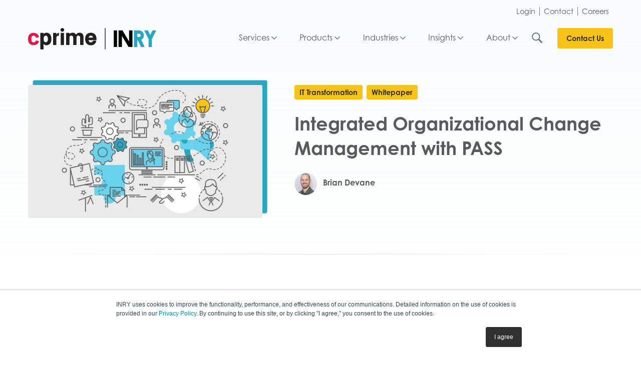

--- FILE ---
content_type: text/html; charset=UTF-8
request_url: https://www.inry.com/insights/integrated-organizational-change-management-with-pass
body_size: 21846
content:
<!doctype html><html lang="en-us"><head>
<meta charset="utf-8">
<title>Integrated Organizational Change Management with PASS</title>
<meta http-equiv="X-UA-Compatible" content="IE=edge,chrome=1">
<link rel="preload" href="https://www.inry.com/hubfs/hub_generated/template_assets/1/87202468355/1764674327536/template_responsive.min.css" as="style" media="screen and (min-width:768px)">
<link rel="preload" href="https://www.inry.com/hubfs/hub_generated/template_assets/1/87202468371/1764674326494/template_non_critical.min.css" as="style" onload="this.onload=null;this.rel='stylesheet'">
<meta name="description" content="Change management efforts fail as the methodologies are stuck in a pre-digital era. It’s high time to start catching up.">
<meta name="author" content="">
<meta name="robots" content="index, follow">
<meta name="googlebot" content="index, follow, max-snippet:-1, max-image-preview:large, max-video-preview:-1">
<meta name="bingbot" content="index, follow, max-snippet:-1, max-image-preview:large, max-video-preview:-1">
<meta name="twitter:site" content="@INRY_US">
<meta property="twitter:url" content="http://www.inry.com/insights/integrated-organizational-change-management-with-pass">
<meta property="fb:pages" content="115451792329598">
<meta property="og:url" content="http://www.inry.com/insights/integrated-organizational-change-management-with-pass">
<meta property="og:site_name" content="INRY">
<meta property="og:locale" content="en_US">
<meta property="og:see_also" content="https://www.youtube.com/channel/UCXoIK2QZGJzpCr9ephE3vww">
<meta property="og:see_also" content="https://www.linkedin.com/company/inry/">
<meta property="og:see_also" content="https://www.facebook.com/INRY.official/"> 
<meta property="og:see_also" content="https://twitter.com/inry_us"> 
<meta property="og:type" content="article">
<meta property="article:author" content="Brian Devane">
<meta property="article:publisher" content="https://www.facebook.com/INRY.official/">
<meta property="article:published_time" content="2020-02-28T09:09:00+00:00">
<meta property="article:modified_time" content="2024-04-05T11:36:56+00:00"><meta name="viewport" content="width=device-width, initial-scale=1">


<meta property="og:description" content="Change management efforts fail as the methodologies are stuck in a pre-digital era. It’s high time to start catching up.">
<meta property="og:title" content="Integrated Organizational Change Management with PASS">
<meta name="twitter:description" content="Change management efforts fail as the methodologies are stuck in a pre-digital era. It’s high time to start catching up.">
<meta name="twitter:title" content="Integrated Organizational Change Management with PASS">



<link rel="preload" as="image" href="https://www.inry.com/hs-fs/hubfs/Integrated%20Organizational%20Change%20Management%20with%20PASS-1.png?length=500&amp;name=Integrated%20Organizational%20Change%20Management%20with%20PASS-1.png">
<link rel="preload" href="https://use.typekit.net/af/78c6b9/00000000000000007735ba1f/30/l?primer=7cdcb44be4a7db8877ffa5c0007b8dd865b3bbc383831fe2ea177f62257a9191&amp;fvd=n4&amp;v=3" as="font" type="font/woff2" crossorigin>
<link rel="preload" href="https://use.typekit.net/af/40bdad/00000000000000007735ba11/30/l?primer=7cdcb44be4a7db8877ffa5c0007b8dd865b3bbc383831fe2ea177f62257a9191&amp;fvd=n7&amp;v=3" as="font" type="font/woff2" crossorigin>
<link rel="preload" href="/hs/cta/cta/current.js" as="script"><link rel="icon" href="[data-uri]" type="image/png">
<link rel="icon" href="data:image/svg+xml,%3Csvg%20xmlns='http://www.w3.org/2000/svg'%20width='100'%20height='100'%3E%3Cpath%20fill='none'%20d='M0%200h100v100H0z'/%3E%3Cpath%20d='M78.516%2051.431L69.163%2020h7.983l4.96%2016.628L87.016%2020h7.983l-9.351%2031.431V80h-7.134zM48.545%2020h10.721c4.908.043%209.182%205.652%2010.383%2013.635s-.975%2016.316-5.288%2020.256L71.399%2080h-7.838l-6.473-23.988h-1.414V80h-7.135zm10.721%2023.992c1.97%200%203.567-2.677%203.567-5.979s-1.6-5.979-3.567-5.979h-3.592v11.958z'%20fill='%2327a6bf'/%3E%3Cpath%20d='M38.107%2020h7.134v60h-8.317L22.571%2040.018V80h-7.134V20H23.8l14.308%2040.052zM5%2020h7.134v60H5z'/%3E%3C/svg%3E" type="image/svg+xml">
<noscript><link rel="stylesheet" href="https://www.inry.com/hubfs/hub_generated/template_assets/1/87202468371/1764674326494/template_non_critical.min.css"></noscript>
<style>:root{--bs-br:1px solid #e1e1e1;--bs-01:8.33333333%;--bs-02:16.6666667%;--bs-03:25%;--bs-04:33.3333333%;--bs-05:41.6666667%;--bs-06:50%;--bs-07:58.3333333%;--bs-08:66.6666667%;--bs-09:75%;--bs-10:83.3333333%;--bs-11:91.6666667%;--bs-12:100%}*,:after,:before{box-sizing:border-box}html{font-size:14px;scroll-behavior:smooth}body{-webkit-font-smoothing:antialiased;-moz-osx-font-smoothing:grayscale;-webkit-tap-highlight-color:transparent;background:#fff;color:#5a595c;font:400 1rem/1.75 Century Gothic,sans-serif;margin:0;text-align:left}hr{border:0!important;height:.7px;opacity:0;margin:0 auto 4.45rem;overflow:hidden;box-sizing:content-box;width:100%}.h1,.h2,.h3,.h4,.h5,h1,h2,h3,h4,h5{color:#5a595c;display:block;font-weight:600;line-height:1.34;margin-bottom:1.4rem;margin-top:0}p{margin-bottom:1rem;margin-top:0}b,strong{font-weight:700}div{color:#5a595c}section{padding-bottom:4.5rem}dl,ol,ul{margin-bottom:1rem;margin-top:0}li{display:list-item;text-align:match-parent}.small,small{font-size:80%}a{color:#26a6bf;font-weight:700;text-decoration:none}img,svg{border-style:none;overflow:hidden;vertical-align:middle}address{font-style:normal}.h1,h1{font-size:1.8rem}.h2,h2{font-size:1.5rem;margin-bottom:1rem}.h3,h3{font-size:1.3rem}.h4,h4{font-size:1.13rem;line-height:1.75}.h5,h5{line-height:1.5rem}.h5,.p,h5,p{font-size:1rem}.p,p{font-weight:400;line-height:1.75}.list-unstyled{list-style:none;padding-left:0}.hero-padding{padding-top:90px}.lead-text,.lead-text p,.lead-text span{font-size:1.09rem!important}.mixed-heading{font-weight:400}.rounded{border-radius:.25rem}.rounded-lg{border-radius:.5rem}.rounded-xl{border-radius:.8rem}.rounded-circle{border-radius:50%}.bg-light{background:#f8fbfc}.bg-blue,.bg-new-blue{background:#69d3ed}.bg-top-linear{background:linear-gradient(0deg,hsla(0,0%,100%,0) -11%,#e0f2f6 480%)}.text-white,.text-white *{color:#fff!important}.shadow-blue{box-shadow:.6rem .6rem #2aa7c0}.cta-hold{min-height:4.5rem}.cta-menu-hold{min-height:42px}.btn,.pre-heading,input.hs-button.primary.large{background:#f8c216;border:2px solid #f8c216;border-radius:.25rem;color:#313033!important;cursor:pointer;display:inline-block;font-weight:700;line-height:1.5;margin-top:1rem;padding:.9rem 1.5rem;text-align:center}.pre-heading{border-radius:.15rem;font-size:.8rem!important;padding:4px 8px;text-transform:uppercase;margin:0 0 16px}@font-face{font-display:block;font-family:Century Gothic;font-stretch:normal;font-style:normal;font-weight:700;src:url(https://use.typekit.net/af/40bdad/00000000000000007735ba11/30/l?primer=7cdcb44be4a7db8877ffa5c0007b8dd865b3bbc383831fe2ea177f62257a9191&fvd=n7&v=3) format("woff2")}@font-face{font-display:block;font-family:Century Gothic;font-stretch:normal;font-style:normal;font-weight:400;src:local("Century Gothic"),url(https://use.typekit.net/af/78c6b9/00000000000000007735ba1f/30/l?primer=7cdcb44be4a7db8877ffa5c0007b8dd865b3bbc383831fe2ea177f62257a9191&fvd=n4&v=3) format("woff2")}.collapse:not(.show){display:none}.navbar{padding:.5rem 1rem;position:relative}.navbar-toggler{background:transparent;border:1px solid transparent;border-radius:.25rem;font-size:1.25rem;line-height:1;padding:.25rem .75rem}.navbar-toggler-icon{background:no-repeat 50%;background-size:100% 100%;content:"";display:inline-block;height:1.5em;vertical-align:middle;width:1.5em}.header{padding:.75rem 0}.header-logo{height:auto;width:99px}.navbar-toggler.collapsed{border-color:#e5e5e5;color:#7f7f7f}.collapsed .navbar-toggler-icon{background-image:url("data:image/svg+xml;charset=utf-8,%3Csvg xmlns='http://www.w3.org/2000/svg' width='30' height='30'%3E%3Cpath stroke='%237f7f7f' stroke-linecap='round' stroke-miterlimit='10' stroke-width='2' d='M4 7h22M4 15h22M4 23h22'/%3E%3C/svg%3E")}@media (max-width:480px){div#hs-eu-cookie-confirmation{bottom:0;top:auto!important}}.dropdown-menu{display:none;padding:.5rem 0}.transparent{opacity:0}.opaque{opacity:1}.d-none{display:none!important}.d-inline{display:inline!important}.d-inline-block{display:inline-block!important}.d-inline-flex{display:inline-flex!important}.d-block{display:block!important}.d-flex{display:flex!important}.row{display:flex;flex-wrap:wrap;margin:0 -1rem}.row>*{flex-shrink:0;flex:0 0 auto;max-width:100%}.container,.row>*{padding:0 1rem;position:relative;width:100%}.container{margin:0 auto;max-width:540px}.col-1{width:var(--bs-01)}.col-2{width:var(--bs-02)}.col-3{width:var(--bs-03)}.col-4{width:var(--bs-04)}.col-5{width:var(--bs-05)}.col-6{width:var(--bs-06)}.col-7{width:var(--bs-07)}.col-8{width:var(--bs-08)}.col-9{width:var(--bs-09)}.col-10{width:var(--bs-10)}.col-11{width:var(--bs-11)}.col-12{width:var(--bs-12)}.or-first{order:-1}.or-1{order:1}.or-2{order:2}.or-last{order:6}.m-0{margin:0}.mt-0,.my-0{margin-top:0}.mr-0,.mx-0{margin-right:0}.mb-0,.my-0{margin-bottom:0}.ml-0,.mx-0{margin-left:0}.m-1{margin:.25rem}.mt-1,.my-1{margin-top:.25rem}.mr-1,.mx-1{margin-right:.25rem}.mb-1,.my-1{margin-bottom:.25rem}.ml-1,.mx-1{margin-left:.25rem}.m-2{margin:.5rem}.mt-2,.my-2{margin-top:.5rem}.mr-2,.mx-2{margin-right:.5rem}.mb-2,.my-2{margin-bottom:.5rem}.ml-2,.mx-2{margin-left:.5rem}.m-3{margin:1rem}.mt-3,.my-3{margin-top:1rem}.mr-3,.mx-3{margin-right:1rem}.mb-3,.my-3{margin-bottom:1rem}.ml-3,.mx-3{margin-left:1rem}.m-4{margin:1.5rem}.mt-4,.my-4{margin-top:1.5rem}.mr-4,.mx-4{margin-right:1.5rem}.mb-4,.my-4{margin-bottom:1.5rem}.ml-4,.mx-4{margin-left:1.5rem}.m-5{margin:3rem}.mt-5,.my-5{margin-top:3rem}.mr-5,.mx-5{margin-right:3rem}.mb-5,.my-5{margin-bottom:3rem}.ml-5,.mx-5{margin-left:3rem}.p-0{padding:0}.pt-0,.py-0{padding-top:0}.pr-0,.px-0{padding-right:0}.pb-0,.py-0{padding-bottom:0}.pl-0,.px-0{padding-left:0}.p-1{padding:.25rem}.pt-1,.py-1{padding-top:.25rem}.pr-1,.px-1{padding-right:.25rem}.pb-1,.py-1{padding-bottom:.25rem}.pl-1,.px-1{padding-left:.25rem}.p-2{padding:.5rem}.pt-2,.py-2{padding-top:.5rem}.pr-2,.px-2{padding-right:.5rem}.pb-2,.py-2{padding-bottom:.5rem}.pl-2,.px-2{padding-left:.5rem}.p-3{padding:1rem}.pt-3,.py-3{padding-top:1rem}.pr-3,.px-3{padding-right:1rem}.pb-3,.py-3{padding-bottom:1rem}.pl-3,.px-3{padding-left:1rem}.p-4{padding:1.5rem}.pt-4,.py-4{padding-top:1.5rem}.pr-4,.px-4{padding-right:1.5rem}.pb-4,.py-4{padding-bottom:1.5rem}.pl-4,.px-4{padding-left:1.5rem}.p-5{padding:3rem}.pt-5,.py-5{padding-top:3rem}.pr-5,.px-5{padding-right:3rem}.pb-5,.py-5{padding-bottom:3rem}.pl-5,.px-5{padding-left:3rem}.m-auto{margin:auto}.mt-auto,.my-auto{margin-top:auto}.mr-auto,.mx-auto{margin-right:auto}.mb-auto,.my-auto{margin-bottom:auto}.ml-auto,.mx-auto{margin-left:auto}.text-left{text-align:left}.text-right{text-align:right}.text-center{text-align:center}.float-left{float:left}.float-right{float:right}.float-none{float:none}.flex-column{flex-direction:column}.justify-content-center{justify-content:center}.justify-content-between{justify-content:space-between}.align-self-end{align-self:flex-end}.overflow-hidden{overflow:hidden}.position-relative{position:relative}.position-absolute{position:absolute}.position-sticky{position:sticky}.w-100{width:100%}.h-100{height:100%}.h-auto{height:auto}.w-auto{width:auto}.mw-100{max-width:100%}@media (min-width:576px){.col-sm-2{width:var(--bs-02)}.col-sm-6{width:var(--bs-06)}.pr-sm-0{padding-right:0}.mb-sm-0{margin-bottom:0}}.clear-m a{margin-right:0!important}</style>
<link rel="stylesheet" href="https://www.inry.com/hubfs/hub_generated/template_assets/1/87202468355/1764674327536/template_responsive.min.css" media="screen and (min-width:768px)">
<style>
a.cta_button{-moz-box-sizing:content-box !important;-webkit-box-sizing:content-box !important;box-sizing:content-box !important;vertical-align:middle}.hs-breadcrumb-menu{list-style-type:none;margin:0px 0px 0px 0px;padding:0px 0px 0px 0px}.hs-breadcrumb-menu-item{float:left;padding:10px 0px 10px 10px}.hs-breadcrumb-menu-divider:before{content:'›';padding-left:10px}.hs-featured-image-link{border:0}.hs-featured-image{float:right;margin:0 0 20px 20px;max-width:50%}@media (max-width: 568px){.hs-featured-image{float:none;margin:0;width:100%;max-width:100%}}.hs-screen-reader-text{clip:rect(1px, 1px, 1px, 1px);height:1px;overflow:hidden;position:absolute !important;width:1px}
</style>

<style>.ins ol li,.ins ul li{margin-bottom:1rem}.hs-input,textarea{width:100%!important}#form>h5,.ins a{font-weight:600}.author-name{font-weight:700}.shadow-blue{box-shadow:.6rem -.6rem #2aa7c0}.btn-topic{font-size:.9rem;padding:.1rem .5rem}.btn-topic:hover{background:0 0}.border-form{border-top:6px solid #2aa7c0;top:100px;position:-webkit-sticky;position:sticky}.ins img:not(.mx-auto){max-width:100%;height:auto;border-radius:5px;margin:1.5rem 0}.ins h2,.ins h3,.ins h4,.ins h5{margin-top:2rem}.ins ul li{display:block;margin-left:18px}.ins ol li::marker{display:none}#form,.ins li h2,.ins li h3,.ins li h4,.ins li h5,.ins li h6,.ins ul li::before{display:inline-block}.ins ul li::before{content:"";width:.3rem;height:.3rem;margin:0 20px 3px -20px;background-repeat:no-repeat}.ins .hs-cta-img{margin:2rem 0 2.5rem;border-radius:5px}.ins ul{margin-top:20px}.ins ol{padding:0;margin:0;list-style:none}.ins h2:first-child{margin-top:-5px}.hs-form-checkbox{padding-left:0;list-style:none}ul.inputs-list.multi-container{padding-left:0}.hs-form-required,h3.hs_cos_wrapper.form-title{display:none}fieldset{margin-bottom:1rem!important;max-width:100%!important}input:not(.hs-button),textarea{border:.5px solid #bbcad2;padding:.5rem;border-radius:.375rem!important}textarea{height:150px}.hs-form-checkbox-display span{font-weight:400}ul.hs-error-msgs{list-style:none;padding:10px 0 0}label.hs-error-msg{color:#ff7000!important}.input{margin-right:0!important}.hs-firstname{padding-right:13px}input.hs-input[type=checkbox]{margin:0 10px 0 0;width:auto!important}label.hs-form-checkbox-display span{color:#50545e}.hs-form-field{text-align:left}input.hs-button.primary.large{margin-top:-18px}.form-hold{min-height:400px}.industry-tag{background:#f0f0f0;border-radius:5.25rem}.font-w{text-transform:uppercase;letter-spacing:1.4px}.hidden-content{-webkit-filter:blur(4px);filter:blur(4px);height:7px;overflow:hidden}#popup-form{justify-content:center;width:100%;z-index:999;text-align:center}#form,.wp-overlay{position:relative}#form{border:0;margin-bottom:26px;align-self:flex-start;position:sticky;top:120px}#form>h5{margin:16px 0 20px}.wp-overlay{margin-top:-400px;height:354px;width:100%;display:block;background:linear-gradient(rgba(255,255,255,0),rgba(255,255,255,.5),#fff)}.min-400{min-height:432px}.form-popup .hs-input{max-width:none;border-radius:7px;border:.5px solid #bbcad2}.bg-yw{background:#f9c117}#ins-search{margin-right:-4px!important;width:316px;border-radius:4px;padding:10px}#related{min-height:337px}</style>
<style>.no-children:after{background:none!important}.blue-menu>li:hover>a{color:#fff}</style>
<style>#ind-dp-5:after{display:none!important}</style>
<style>#ind-dp-6:after{display:none!important}</style>
<link rel="stylesheet" href="https://www.inry.com/hubfs/hub_generated/module_assets/1/162908982354/1742035316733/module_Footer.min.css">



<!--  Added by GoogleTagManager integration -->
<script>
var _hsp = window._hsp = window._hsp || [];
window.dataLayer = window.dataLayer || [];
function gtag(){dataLayer.push(arguments);}

var useGoogleConsentModeV2 = true;
var waitForUpdateMillis = 1000;



var hsLoadGtm = function loadGtm() {
    if(window._hsGtmLoadOnce) {
      return;
    }

    if (useGoogleConsentModeV2) {

      gtag('set','developer_id.dZTQ1Zm',true);

      gtag('consent', 'default', {
      'ad_storage': 'denied',
      'analytics_storage': 'denied',
      'ad_user_data': 'denied',
      'ad_personalization': 'denied',
      'wait_for_update': waitForUpdateMillis
      });

      _hsp.push(['useGoogleConsentModeV2'])
    }

    (function(w,d,s,l,i){w[l]=w[l]||[];w[l].push({'gtm.start':
    new Date().getTime(),event:'gtm.js'});var f=d.getElementsByTagName(s)[0],
    j=d.createElement(s),dl=l!='dataLayer'?'&l='+l:'';j.async=true;j.src=
    'https://www.googletagmanager.com/gtm.js?id='+i+dl;f.parentNode.insertBefore(j,f);
    })(window,document,'script','dataLayer','GTM-NQD7LNV');

    window._hsGtmLoadOnce = true;
};

_hsp.push(['addPrivacyConsentListener', function(consent){
  if(consent.allowed || (consent.categories && consent.categories.analytics)){
    hsLoadGtm();
  }
}]);

</script>

<!-- /Added by GoogleTagManager integration -->



<link rel="amphtml" href="http://www.inry.com/insights/integrated-organizational-change-management-with-pass?hs_amp=true">

<meta property="og:image" content="https://www.inry.com/hubfs/Integrated%20Organizational%20Change%20Management%20with%20PASS-1.png">
<meta property="og:image:width" content="1640">
<meta property="og:image:height" content="934">
<meta property="og:image:alt" content="Integrated Organizational Change Management with PASS">
<meta name="twitter:image" content="https://www.inry.com/hubfs/Integrated%20Organizational%20Change%20Management%20with%20PASS-1.png">
<meta name="twitter:image:alt" content="Integrated Organizational Change Management with PASS">

<meta property="og:url" content="http://www.inry.com/insights/integrated-organizational-change-management-with-pass">
<meta name="twitter:card" content="summary_large_image">

<link rel="canonical" href="http://www.inry.com/insights/integrated-organizational-change-management-with-pass">
 
<meta property="og:type" content="article">
<link rel="alternate" type="application/rss+xml" href="//www.inry.com/insights/rss.xml">
<meta name="twitter:domain" content="www.inry.com">
<script src="//platform.linkedin.com/in.js" type="text/javascript">
lang: en_US
</script>

<meta http-equiv="content-language" content="en-us">




<meta name="generator" content="HubSpot"></head><body>
<!--  Added by GoogleTagManager integration -->
<noscript><iframe src="https://www.googletagmanager.com/ns.html?id=GTM-NQD7LNV" height="0" width="0" style="display:none;visibility:hidden"></iframe></noscript>

<!-- /Added by GoogleTagManager integration -->

<div id="hs_cos_wrapper_module_17144051713881" class="hs_cos_wrapper hs_cos_wrapper_widget hs_cos_wrapper_type_module" style="" data-hs-cos-general-type="widget" data-hs-cos-type="module">

<header id="headermain" class="w-100 bg-header z6 position-absolute">
 <div class="container d-none d-md-block">
  <div class="w-100 text-right py-2">
   <a href="https://pass.inry.com/" class="top-menu-item border-right-menu pr-2">Login</a>
   <a href="/contact-us" class="top-menu-item border-right-menu pl-1 pr-2">Contact</a>
   <a href="https://pass.inry.com/ats_applicant?id=careers" class="top-menu-item pl-1 pr-2">Careers</a>
  </div>
 </div>
 <div class="w-100 header">
  <div class="container">
   <div class="row">
    <a href="/" class="col-9 col-lg-2 col-xl-3">
     <svg viewbox="0 0 1018 171" fill="none" xmlns="http://www.w3.org/2000/svg" height="43" class="mh-100 mw-100 w-auto">
      <path d="M168.78 45.11C162.23 40.06 154.71 37.53 146.23 37.53C137.12 37.53 130.01 40.9 124.9 47.64C124.65 48.01 124.37 48.17 124.06 48.11C123.75 48.05 123.59 47.77 123.59 47.27V42.22C123.59 40.1 122.53 39.04 120.41 39.04H100.39C98.27 39.04 97.21 40.1 97.21 42.22V166.84C97.21 168.96 98.27 170.02 100.39 170.02H120.41C122.53 170.02 123.59 168.96 123.59 166.84V128.29C123.59 127.79 123.75 127.48 124.06 127.36C124.37 127.24 124.65 127.36 124.9 127.73C129.89 133.84 137 136.9 146.23 136.9C154.71 136.9 162.1 134.53 168.4 129.79C174.7 125.05 179.22 118.69 181.97 110.7C184.34 104.46 185.53 96.73 185.53 87.5C185.53 78.27 184.47 71.03 182.35 65.05C179.85 56.82 175.33 50.17 168.78 45.12M153.34 106.58C150.35 111.32 145.98 113.69 140.24 113.69C135 113.69 130.82 111.26 127.7 106.39C125.08 101.65 123.77 95.23 123.77 87.12C123.77 79.01 125.01 73.21 127.51 68.59C130.5 63.23 134.74 60.54 140.23 60.54C146.34 60.54 150.9 63.22 153.89 68.59C156.51 73.45 157.82 79.57 157.82 86.93C157.82 95.04 156.32 101.59 153.33 106.58" fill="#231F20"></path>
      <path d="M409.23 37.53C403.36 37.53 398.13 38.78 393.51 41.27C388.89 43.77 385.15 47.51 382.28 52.5C382.03 52.87 381.75 53.09 381.44 53.16C381.13 53.22 380.91 53.01 380.78 52.5C378.28 47.63 374.73 43.93 370.11 41.37C365.49 38.81 360.07 37.53 353.83 37.53C343.23 37.53 335.37 41.21 330.25 48.57C330 49.07 329.72 49.26 329.41 49.13C329.1 49.01 328.94 48.69 328.94 48.19V42.2C328.94 40.08 327.88 39.02 325.76 39.02H305.74C303.62 39.02 302.56 40.08 302.56 42.2V132.02C302.56 134.14 303.62 135.2 305.74 135.2H325.76C327.88 135.2 328.94 134.14 328.94 132.02V73.64C329.44 69.4 331.03 66.09 333.71 63.72C336.39 61.35 339.73 60.17 343.72 60.17C348.09 60.17 351.64 61.7 354.39 64.75C357.13 67.81 358.51 71.83 358.51 76.82V132.02C358.51 134.14 359.57 135.2 361.69 135.2H381.53C383.65 135.2 384.71 134.14 384.71 132.02V76.63C384.71 71.64 386.08 67.65 388.83 64.65C391.57 61.66 395.13 60.16 399.49 60.16C403.85 60.16 407.35 61.66 409.97 64.65C412.59 67.64 413.9 71.7 413.9 76.81V132.01C413.9 134.13 414.96 135.19 417.08 135.19H437.1C439.22 135.19 440.28 134.13 440.28 132.01V71.01C440.28 60.41 437.53 52.18 432.05 46.31C426.56 40.45 418.95 37.52 409.22 37.52" fill="#231F20"></path>
      <path d="M525.53 45.63C518.18 40.35 509.34 37.71 499.04 37.71C488.74 37.71 479.27 40.35 471.79 45.63C464.31 50.91 459.12 58.2 456.23 67.5C454.34 73.16 453.4 79.82 453.4 87.49C453.4 94.4 454.28 100.82 456.04 106.72C458.8 116.27 463.96 123.82 471.5 129.35C479.04 134.88 488.16 137.65 498.84 137.65C509.52 137.65 518.23 134.85 525.71 129.26C533.19 123.67 538.37 115.97 541.27 106.16C541.57 105.02 541.84 103.87 542.09 102.72C542.33 101.57 541.46 100.48 540.28 100.48H515.77C515.56 100.48 515.45 100.63 515.43 100.7C514.17 105.1 512.1 108.56 509.21 111.07C506.32 113.59 502.86 114.84 498.84 114.84C494.56 114.84 490.95 113.58 488 111.07C485.05 108.56 482.94 105.1 481.68 100.7C481.46 99.9 481.26 99.06 481.09 98.18C480.87 97.05 481.75 95.99 482.91 95.99H516.41C516.41 95.99 516.41 95.99 516.41 96H541.52C542.47 96 543.27 95.29 543.36 94.34C543.59 91.96 543.71 89.55 543.71 87.11C543.71 79.7 542.77 73.1 540.88 67.31C537.99 58.14 532.87 50.9 525.51 45.63M515.43 77.02H481.78C481.38 77.02 481.08 76.65 481.16 76.27C481.31 75.52 481.49 74.8 481.68 74.11C482.93 69.84 485.01 66.51 487.9 64.12C490.79 61.73 494.31 60.54 498.46 60.54C502.61 60.54 506.31 61.74 509.21 64.12C512.1 66.51 514.17 69.84 515.43 74.11C515.63 74.83 515.81 75.58 515.97 76.37C516.04 76.71 515.77 77.03 515.43 77.03" fill="#231F20"></path>
      <path d="M244.01 39.03C236.4 40.2 230.54 43.73 226.45 49.62C226.2 50.12 225.92 50.31 225.61 50.18C225.3 50.06 225.14 49.74 225.14 49.24V42.2C225.14 40.44 223.72 39.02 221.96 39.02H201.94C200.18 39.02 198.76 40.44 198.76 42.2V131.8C198.76 133.56 200.18 134.98 201.94 134.98H221.96C223.72 134.98 225.14 133.55 225.14 131.8V74.68C225.64 70.44 227.23 67.13 229.91 64.76C232.59 62.39 235.93 61.21 239.92 61.21C241.34 61.21 242.67 61.38 243.92 61.7C244.82 61.93 245.7 61.3 245.7 60.37V40.46C245.7 39.56 244.89 38.88 244 39.02" fill="#231F20"></path>
      <path d="M282.36 39.03H262.34C260.22 39.03 259.16 40.09 259.16 42.21V132.03C259.16 134.15 260.22 135.21 262.34 135.21H282.36C284.48 135.21 285.54 134.15 285.54 132.03V42.21C285.54 40.09 284.48 39.03 282.36 39.03Z" fill="#231F20"></path>
      <path d="M272.35 0C264.18 0 257.56 6.62 257.56 14.79C257.56 22.96 264.18 29.58 272.35 29.58C280.52 29.58 287.14 22.96 287.14 14.79C287.14 6.62 280.52 0 272.35 0Z" fill="#231F20"></path>
      <path d="M18.59 129.31C11.38 124.38 6.22 117.6 3.14 108.96C1.04 102.79 0 95.52 0 87.13C0 78.74 1.04 71.72 3.14 65.67C6.1 57.28 11.22 50.69 18.49 45.88C25.77 41.07 34.34 38.67 44.2 38.67C54.06 38.67 62.73 41.14 70.19 46.07C77.65 51 82.61 57.23 85.08 64.75C85.82 66.48 86.31 68.39 86.56 70.49V70.86C86.56 72.46 85.64 73.45 83.79 73.82L64.37 76.78L63.44 76.97C61.96 76.97 61.1 76.23 60.85 74.75L60.29 72.16C59.43 68.95 57.51 66.3 54.56 64.21C51.6 62.11 48.08 61.06 44.02 61.06C39.96 61.06 36.74 62.05 34.03 64.02C31.32 65.99 29.4 68.71 28.3 72.16C26.94 75.86 26.26 80.92 26.26 87.33C26.26 93.74 26.88 98.8 28.11 102.5C29.22 106.2 31.16 109.1 33.94 111.19C36.72 113.29 40.07 114.33 44.02 114.33C47.97 114.33 51.2 113.31 54.1 111.28C57 109.25 59 106.5 60.11 103.05L60.3 102.12C60.42 101.63 60.86 101.04 61.6 100.36C62.34 99.68 63.14 99.41 64.01 99.53L83.43 102.49C84.42 102.74 85.12 103.17 85.56 103.79C85.99 104.41 86.14 105.15 86.02 106.01C85.77 107.99 85.47 109.4 85.09 110.27C82.5 118.53 77.48 125.01 70.01 129.69C62.55 134.38 53.95 136.72 44.2 136.72C33.07 136.72 25.79 134.26 18.58 129.32" fill="#E3194B"></path>
      <path d="M680.59 19H706.88V150.97H680.59V19Z" fill="black"></path>
      <path d="M802.63 19H828.92V150.97H798.28L745.35 63.04V150.97H719.06V19H749.88L802.63 107.1V19Z" fill="black"></path>
      <path d="M841.1 19H880.62C902.56 19 920.14 36.76 920.14 58.7C920.14 73.67 911.78 86.91 899.42 93.52L925.36 150.98H896.46L872.61 98.23H867.39V150.98H841.1V19ZM880.63 71.76C887.94 71.76 893.86 65.84 893.86 58.7C893.86 51.56 887.94 45.47 880.63 45.47H867.4V71.76H880.63Z" fill="#2AA7C0"></path>
      <path d="M957.23 88.12L922.76 19H952.18L970.46 55.56L988.57 19H1017.99L983.52 88.12V150.97H957.23V88.12Z" fill="#2AA7C0"></path>
      <path d="M612.46 0V170.01" stroke="black" stroke-width="5" stroke-miterlimit="10"></path>
     </svg>
    </a>
    <div id="header-row" class="col-10 col-xl-9 text-right d-none d-lg-block my-auto">     
     <a href="#" id="dp-sn" class="menu-item">Services</a>
     <a href="#" id="dp-pd" class="menu-item">Products</a>
     <a href="#" id="dp-id" class="menu-item">Industries</a>
     <a href="#" id="dp-in" class="menu-item">Insights</a>
     <a href="#" id="dp-ab" class="menu-item">About</a>
     <a href="#" id="dp-search" aria-label="Search INRY.com">
      <svg id="search-icon" xmlns="http://www.w3.org/2000/svg" width="21" height="21" viewbox="0 0 21 21"><path class="active-search" d="M14.03 2.41a8.215 8.215 0 10-1.124 12.548 1.729 1.729 0 00.469.871l4.665 4.663a1.736 1.736 0 102.455-2.454l-4.664-4.664a1.736 1.736 0 00-.87-.468 8.219 8.219 0 00-.931-10.5zm-1.473 10.147a6.133 6.133 0 110-8.671 6.136 6.136 0 010 8.671z" fill="#6c7e94" /></svg>
     </a>
     <div class="d-inline-block" id="menu-cta">
      <a href="/contact-us" class="btn btn-menu">Contact Us</a>
     </div>
    </div>
    <nav class="navbar d-lg-none ml-auto py-1 w-auto">
     <button class="navbar-toggler z6 collapsed" type="button" data-toggle="collapse" data-target="#navbarNavDropdown" aria-controls="navbarNavDropdown" aria-expanded="true" aria-label="Toggle navigation">
      <span class="navbar-toggler-icon"></span>
     </button>
     <div class="navbar-collapse bg-white px-0 collapse" id="navbarNavDropdown">
      <ul class="navbar-nav px-5 karthiktest">
       <li class="nav-item dropdown">
        <a class="nav-link dropdown-toggle show" href="#" role="button" data-toggle="dropdown" aria-haspopup="true" aria-expanded="true">ServiceNow Implementations</a>
        <div class="dropdown-menu">
          
         <a class="dropdown-item" href="//www.inry.com/servicenow-hrsd-enterprise-ss">ServiceNow HR Service Delivery</a> 
         <a class="dropdown-item" href="//www.inry.com/total-experience-framework">Total Experience Framework</a> 
         <a class="dropdown-item" href="//www.inry.com/servicenow-wsd-ss">ServiceNow Workplace Service Delivery</a> 
         <a class="dropdown-item" href="//www.inry.com/enterprise-onboarding">ServiceNow Onboarding and Transitions</a>
         
         <a class="dropdown-item" href="//www.inry.com/servicenow-csm">Customer Service Management</a>
         <a class="dropdown-item" href="//www.inry.com/servicenow-field-service-management">Field Service Management</a>
         
         <a class="dropdown-item" href="//www.inry.com/servicenow-itsm">IT Service Management</a>
         <a class="dropdown-item" href="//www.inry.com/servicenow-itam-ss">ServiceNow IT Asset Management</a>
         <a class="dropdown-item" href="//www.inry.com/servicenow-it-business-management">Strategic Portfolio Management</a>
        </div>
       </li>
       <li class="nav-item dropdown">
        <a class="nav-link dropdown-toggle" href="#" role="button" data-toggle="dropdown" aria-haspopup="true" aria-expanded="false">ServiceNow Managed Services</a>
        <div class="dropdown-menu">
          
         <a class="dropdown-item" href="//www.inry.com/servicenow-managed-services">Cloud Cover</a> 
         <a class="dropdown-item" href="//www.inry.com/servicenow-upgrades-instance-health">Upgrades &amp; Instance Health</a> 
         <a class="dropdown-item" href="//www.inry.com/cloudcover-instance-health-check">CC Instance Health</a>
        </div>
       </li>
       <li class="nav-item dropdown">
        <a class="nav-link dropdown-toggle" href="#" role="button" data-toggle="dropdown" aria-haspopup="true" aria-expanded="false">ServiceNow Consulting</a>
        <div class="dropdown-menu"> 
         
         <a class="dropdown-item" href="/servicenow-consulting#blocks">Assessment</a>
         <a class="dropdown-item" href="/servicenow-consulting#blocks">Voice of Customer</a>
         <a class="dropdown-item" href="/servicenow-consulting#blocks">Platform Roadmap</a>
        </div>
       </li>
       <li class="nav-item dropdown">
        <a class="nav-link dropdown-toggle" href="#" role="button" data-toggle="dropdown" aria-haspopup="true" aria-expanded="false">Products</a>
        <div class="dropdown-menu">
         
         <a class="dropdown-item" href="//www.inry.com/apps/applicant-tracking-system">INRY TALENT™</a>
         <a class="dropdown-item" href="//www.inry.com/apps/employee-recognition-management">INRY CELEBRATE™</a>
         <a class="dropdown-item" href="//www.inry.com/apps/expense-management">INRY EXPENSE</a>
         <a class="dropdown-item" href="//www.inry.com/apps/inry-identity-and-access-governance">INRY IDENTIFY™</a>
         <a class="dropdown-item" href="//www.inry.com/apps/learning-management-system">INRY LEARN™</a>
         <a class="dropdown-item" href="//www.inry.com/apps/performance-management">INRY COACH™</a>
         <a class="dropdown-item" href="//www.inry.com/deskless-worker-experience">Deskless Worker Experience</a>
        </div>
       </li>
       
       
       
       
       <li class="nav-item dropdown">
        <a class="nav-link dropdown-toggle" href="#" role="button" data-toggle="dropdown" aria-haspopup="true" aria-expanded="false">Industry Solutions</a>
        <div class="dropdown-menu">
          
         <a class="dropdown-item" href="//www.inry.com/physician-onboarding">Physician Onboarding</a>
         <a class="dropdown-item" href="//www.inry.com/servicenow-healthcare-onboarding">Healthcare Onboarding</a>
         <a class="dropdown-item" href="//www.inry.com/servicenow-emr-help">EMR Help</a>
         <a class="dropdown-item" href="//www.inry.com/servicenow-hrsd-healthcare">HRSD Healthcare</a> 
         <a class="dropdown-item" href="//www.inry.com/public-sector-digital-services">Public Sector Digital Services (PSDS)</a>
         <a class="dropdown-item" href="//www.inry.com/election-worker-management">Election Worker Management</a> 
         <a class="dropdown-item" href="//www.inry.com/dwe">Deskless Worker Experience</a>   
        </div>
       </li>
       
       
       
       
       
       
       
       
       <li class="nav-item dropdown">
        <a class="nav-link dropdown-toggle" href="#" role="button" data-toggle="dropdown" aria-haspopup="true" aria-expanded="false">Insights</a>
        <div class="dropdown-menu">
         
         <a class="dropdown-item" href="/insights/any/success-story">Success Stories</a>
         <a class="dropdown-item" href="/insights/any/whitepaper">Whitepapers</a>
         <a class="dropdown-item" href="/insights/any/blog-post">Blog Posts</a>
         <a class="dropdown-item" href="/insights/any/webinar">Webinars</a>
         <div class="dropdown-divider"></div>
         <a class="dropdown-item" href="/insights">See all Insights</a>
        </div>
       </li>
       <li class="nav-item dropdown"><a class="nav-link dropdown-toggle" href="#" role="button" data-toggle="dropdown" aria-haspopup="true" aria-expanded="false">About</a>
        <div class="dropdown-menu">
         <a class="dropdown-item" href="//www.inry.com/about">About Us</a><a class="dropdown-item" href="//www.inry.com/pass-methodology">Our Methodology</a><a class="dropdown-item" href="//www.inry.com/leadership">Our Leadership</a><a class="dropdown-item" href="https://pass.inry.com/ats_applicant?id=careers">Careers</a><a class="dropdown-item" href="https://pass.inry.com/ats_applicant?id=work_life">Life at INRY</a><a class="dropdown-item" href="/events">Events</a>
        </div>
       </li>
       <a class="nav-link dropdown-item" href="https://pass.inry.com/ats_applicant?id=careers">Careers</a>
      </ul>
      <a class="btn mb-3 w-100 rounded-0" href="/talk-to-an-expert">Talk to an Expert</a>
     </div>
    </nav>
   </div>
  </div>
 </div>
</header>
<nav id="main-menu" class="container bg-menu rounded-lg overflow-hidden fixed-menu z6 tr3s d-none d-md-block shadow-lg">
 <div id="mn-sn" class="row d-none tr3s" style="min-height: 440px"><div class="col-3 bg-new-blue position-relative">
  <ul class="list-unstyled menu drop blue-menu pl-4 py-4 pr-3">
   <li><a id="dp-1" class="active" href="#">Implementations</a></li>
   <li><a id="dp-new" href="#"></a></li>
   <li><a id="dp-3" href="#">Managed Services</a></li>
   <li><a id="dp-2" href="#">Consulting</a></li>
   <li><a class="no-children" href="//www.inry.com/custom-app-development">Custom App Development</a></li>
   <li><a class="no-children" href="//www.inry.com/servicenow-genai">GenAI</a></li>
   
  </ul>
  <a class="btn btn-white mx-3 d-block position-absolute bottom-30" href="/talk-to-an-expert">Talk to an Expert</a></div>
  <div id="mn-1" class="col-4 col-xl-3"><ul class="list-unstyled menu drop p-4">
   <li><a id="it-drop" class="active" href="#">Employee Experience</a></li>
   <li><a id="ex-drop" href="#">Customer Experience</a></li>
   <li><a id="bz-drop" href="#">Technology Excellence</a></li>
   </ul>
  </div>
  <div id="it-menu" class="col-5 col-xl-6"><ul class="list-unstyled menu menu-stretch single-menu pt-4 pb-2 mt-2">
   <li class="fadeup"><a href="//www.inry.com/servicenow-hrsd-enterprise-ss">ServiceNow HR Service Delivery</a><span>Simplify access to HR services and improve productivity</span></li>
   <li class="fadeup"><a href="//www.inry.com/total-experience-framework">Total Experience Framework</a><span>Elevate User Engagement with Personalized Experiences</span></li>
   <li class="fadeup"><a href="//www.inry.com/servicenow-wsd-ss">ServiceNow Workplace Service Delivery</a><span>Enabling a hybrid workplace</span></li>
   <li class="fadeup"><a href="//www.inry.com/enterprise-onboarding">ServiceNow Onboarding and Transitions</a><span>Maximize new hire success and productivity</span></li>
   <li class="fadeup"><a href="//www.inry.com/servicenow-emergency-response">Emergency Response Management</a><span>Enable response teams to quickly track employee reporting</span></li>
   <li class="fadeup"><a href="//www.inry.com/return-to-workplace-digital-bundle">Return to Workplace</a><span>Get your employees back to work safely and efficiently</span></li>
   <li class="fadeup"><a href="//www.inry.com/workplace-violence-prevention">ServiceNow Workplace Violence Prevention</a><span>Address workplace violence issues</span></li>
   <li class="fadeup"><a href="//www.inry.com/servicenow-position-management">ServiceNow Position Management</a><span>Empower strategic workforce management</span></li>
   <li class="fadeup"><a href="//www.inry.com/ec-pro">ServiceNow Employee Center Pro</a><span>Transform employee self-service with unified portals</span></li>
  </ul></div>
  <div id="ex-menu" class="col-5 col-xl-6 d-none"><ul class="list-unstyled menu menu-stretch single-menu pt-4 pb-2 mt-2">
   <li class="fadeup"><a href="//www.inry.com/servicenow-csm">Customer Service Management</a><span>Deliver agile and efficient customer experiences</span></li>
   <li class="fadeup"><a href="//www.inry.com/servicenow-field-service-management">Field Service Management</a><span>Streamline and transform IT Services across the workplace</span></li>
  </ul></div>
  <div id="bz-menu" class="col-5 col-xl-6 d-none"><ul class="list-unstyled menu menu-stretch single-menu pt-4 pb-2 mt-2">
   <li class="fadeup"><a href="//www.inry.com/servicenow-itsm">IT Service Management</a><span>Go-live in 6-10 Weeks</span></li>
   <li class="fadeup"><a href="//www.inry.com/servicenow-itam-ss">ServiceNow IT Asset Management</a><span>Go-live in 8-12 Weeks</span></li>
   <li class="fadeup"><a href="//www.inry.com/servicenow-it-business-management">Strategic Portfolio Management</a><span>Run IT like a business; gain efficiency and visibility</span></li>
   <li class="fadeup"><a href="//www.inry.com/servicenow-governance-risk-compliance">Governance Risk and Compliance</a><span>Shared repository;  Workflows for testing and remediation</span></li>
   <li class="fadeup"><a href="//www.inry.com/servicenow-software-asset-management">Software Asset Management</a><span>Optimize software usage &amp; costs; comply with contracts</span></li>
   <li class="fadeup"><a href="//www.inry.com/servicenow-security-incident-response">Security Incident Response</a><span>Streamline collaboration and response to security incidents</span></li>
  </ul></div>
  <div id="mn-new" class="col-4 col-xl-3 d-none"><ul class="list-unstyled menu drop p-4">
   <li><a id="ss1-drop" href="#">Employee Experience</a></li>
   <li><a id="ss2-drop" href="#">Technology Excellence</a></li>
   <li><a id="ss3-drop" href="#">Customer Experience</a></li>
   </ul>
  </div>
  <div id="ss1-menu" class="col-5 col-xl-6 d-none"><ul class="list-unstyled menu menu-stretch single-menu pt-4 pb-2 mt-2">
   <li class="fadeup"><a href="//www.inry.com/servicenow-healthcare-onboarding">SMART Success for Provider Onboarding</a><span>Go-live in 8-12 weeks</span></li>
   <li class="fadeup"><a href="//www.inry.com/servicenow-hrsd-healthcare">SMART Success for HRSD Healthcare</a><span>Go-live in 8-12 weeks</span></li>
   <li class="fadeup"><a href="//www.inry.com/enterprise-onboarding">SMART Success for Enterprise Onboarding</a><span>Go-live in 8 weeks</span></li>
   <li class="fadeup"><a href="//www.inry.com/servicenow-wsd-ss">SMART Success for WSD</a><span>Go-live in 4-12 weeks</span></li>
  </ul></div>
  <div id="ss2-menu" class="col-5 col-xl-6 d-none"><ul class="list-unstyled menu menu-stretch single-menu pt-4 pb-2 mt-2">
   <li class="fadeup"><a href="//www.inry.com/servicenow-itsm">SMART Success for ITSM</a><span>Go-live in 6-10 weeks</span></li>
   <li class="fadeup"><a href="//www.inry.com/servicenow-itam-ss">SMART Success for ITAM</a><span>Go-live in 8-12 weeks</span></li>
   <li class="fadeup"><a href="//www.inry.com/servicenow-emr-help">SMART Success for EMR Help</a><span>Go-live in 4-6 weeks</span></li>
  </ul></div>
  <div id="ss3-menu" class="col-5 col-xl-6 d-none"><ul class="list-unstyled menu menu-stretch single-menu pt-4 pb-2 mt-2">
   <li class="fadeup"><a href="//www.inry.com/servicenow-csm">SMART Success for ServiceNow CSM</a><span>Go-live in 8-12 weeks</span></li>
  </ul></div>
  <div id="mn-2" class="col-9 d-none"><ul class="row list-unstyled menu menu-stretch p-4 fadeup">
   <li class="col-6 mr-xl-4"><a href="/servicenow-consulting#blocks">Assessment<br><span>Instance and Architecture Alignment</span></a></li>
   <li class="col-6"><a href="/servicenow-consulting#blocks">Voice of Customer<br><span>Structured feedback-driven adoption </span></a></li>
   <li class="col-6 mr-xl-4"><a href="/servicenow-consulting#blocks">Platform Roadmap<br><span>Aligned to business goals and product</span></a></li>
  </ul></div>
  <div id="mn-3" class="col-9 d-none"><ul class="row list-unstyled menu menu-stretch p-4 fadeup">
   <li class="col-6 mr-xl-4"><a href="//www.inry.com/servicenow-managed-services">Cloud Cover<br><span>Complete ServiceNow Managed Services</span></a></li>
   <li class="col-6"><a href="//www.inry.com/servicenow-upgrades-instance-health">Upgrades &amp; Instance Health<br><span>Plan and execute upgrades with ease</span></a></li>
   <li class="col-6 mr-xl-4"><a href="//www.inry.com/cloudcover-instance-health-check">CC Instance Health<br><span>Maintain ServiceNow instance in good shape</span></a></li>
  </ul></div>
  <div id="mn-4" class="col-9 d-none"><ul class="row list-unstyled menu menu-stretch p-4 fadeup">
   <li class="col-6 mr-xl-4"><a href="//www.inry.com/servicenow-for-retail-industry">Retail<br><span>Build scalable efficient experiences</span></a></li>
   <li class="col-6"><a href="//www.inry.com/servicenow-for-healthcare-industry">Healthcare<br><span>Modernize operations &amp; experiences</span></a></li>
   <li class="col-6 mr-xl-4"><a href="//www.inry.com/servicenow-for-insurance-industry">Insurance<br><span>Digital operations and services</span></a></li>
   <li class="col-6"><a href="//www.inry.com/apps/health-insurance-quote-enroll">Health Insurance<br><span>Modernize broker experiences</span></a></li>
   <li class="col-6 mr-xl-4"><a href="//www.inry.com/servicenow-for-professional-services-automation">Professional Services<br><span>Transform B2B service delivery</span></a></li>
   <li class="col-6"><a href="//www.inry.com/servicenow-for-manufacturing-industry">Manufacturing<br><span>Create connected manufacturing</span></a></li>
  </ul></div>
 </div>
 <div id="mn-pd" class="row d-none tr3s" style="min-height: 440px">
  <div class="col-3 bg-new-blue position-relative">
   <ul class="list-unstyled menu drop blue-menu pl-4 py-4 pr-3"> 
    <li><a id="new-dp-1" class="new-dp" href="#">INRY Apps</a></li>
   </ul>
   <a class="btn btn-white mx-3 d-block position-absolute bottom-30" href="/talk-to-an-expert">Talk to an Expert</a>
  </div>
  <div id="new-mn-1" class="col-9 new-mn">
   <ul class="row list-unstyled menu menu-stretch p-4 fadeup">
    <li class="col-6 mr-xl-4"><a href="//www.inry.com/apps/applicant-tracking-system">INRY TALENT™<br><span>Applicant Tracking System</span></a></li>
    <li class="col-6"><a href="//www.inry.com/apps/employee-recognition-management">INRY CELEBRATE™<br><span>Employee Recognition Management</span></a></li>
    <li class="col-6 mr-xl-4"><a href="//www.inry.com/apps/expense-management">INRY EXPENSE<br><span>Expense Management</span></a></li>
    <li class="col-6"><a href="//www.inry.com/apps/inry-identity-and-access-governance">INRY IDENTIFY™<br><span>Identity Access Management</span></a></li>
    <li class="col-6 mr-xl-4"><a href="//www.inry.com/apps/learning-management-system">INRY LEARN™<br><span>Learning Management</span></a></li>
    <li class="col-6"><a href="//www.inry.com/apps/performance-management">INRY COACH™<br><span>Performance Management</span></a></li>
    <li class="col-6 mr-xl-4"><a href="//www.inry.com/deskless-worker-experience">Deskless Worker Experience<br><span>Streamline Your Deskless Workforce</span></a></li>
   </ul>
  </div>
 </div>
 <div id="mn-id" class="row d-none tr3s" style="min-height: 440px">
  <div class="col-3 bg-new-blue position-relative">
   <ul class="list-unstyled menu drop blue-menu pl-4 py-4 pr-3">
    <li><a id="ind-dp-1" class="ind-dp active " href="//www.inry.com/servicenow-for-healthcare-industry">Healthcare and Life Sciences</a></li>
    <li><a id="ind-dp-2" class="ind-dp  " href="#">Government</a></li>
    <li><a id="ind-dp-3" class="ind-dp  " href="//www.inry.com/servicenow-for-manufacturing-industry">Manufacturing</a></li>
    <li><a id="ind-dp-4" class="ind-dp  " href="//www.inry.com/servicenow-for-retail-industry">Retail</a></li>
    <li><a id="ind-dp-5" class="ind-dp  " href="//www.inry.com/servicenow-for-professional-services-automation">Professional Services</a></li>
    <li><a id="ind-dp-6" class="ind-dp  " href="//www.inry.com/servicenow-for-insurance-industry">Insurance</a></li>    
   </ul>
   <a class="btn btn-white mx-3 d-block position-absolute bottom-30" href="/talk-to-an-expert">Talk to an Expert</a>
  </div>
  
  <div id="ind-mn-1" class="col-9 ind-mn d-none">
   <ul class="row list-unstyled menu menu-stretch p-4 fadeup">
   
    <li class="col-6 mr-xl-4">
     <a href="//www.inry.com/physician-onboarding">Physician Onboarding<span>Go-live in 8-12 weeks</span></a></li>
   
    <li class="col-6">
     <a href="//www.inry.com/servicenow-healthcare-onboarding">Healthcare Onboarding<span>Go-live in 8-12 weeks</span></a></li>
   
    <li class="col-6 mr-xl-4">
     <a href="//www.inry.com/servicenow-emr-help">EMR Help<span>Go-live in 4-6 weeks</span></a></li>
   
    <li class="col-6">
     <a href="//www.inry.com/servicenow-hrsd-healthcare">HRSD Healthcare<span>Go-live in 8-12 weeks</span></a></li>
   </ul>
  </div>
  <div id="ind-mn-2" class="col-9 ind-mn d-none">
   <ul class="row list-unstyled menu menu-stretch p-4 fadeup">
   
    <li class="col-6 mr-xl-4">
     <a href="//www.inry.com/public-sector-digital-services">Public Sector Digital Services (PSDS)<span>Go-live in 8-12 weeks</span></a></li>
   
    <li class="col-6">
     <a href="//www.inry.com/election-worker-management">Election Worker Management<span>Streamline Election Worker Process</span></a></li>
   </ul>
  </div>
  <div id="ind-mn-3" class="col-9 ind-mn d-none">
   <ul class="row list-unstyled menu menu-stretch p-4 fadeup">
   
    <li class="col-6 mr-xl-4">
     <a href="//www.inry.com/dwe">Deskless Worker Experience<span>Streamline Your Deskless Workforce</span></a></li>
   </ul>
  </div>
  <div id="ind-mn-4" class="col-9 ind-mn d-none">
   <ul class="row list-unstyled menu menu-stretch p-4 fadeup">
   
    <li class="col-6 mr-xl-4">
     <a href="//www.inry.com/dwe">Deskless Worker Experience<span>Streamline Your Deskless Workforce</span></a></li>
   </ul>
  </div>
  <div id="ind-mn-5" class="col-9 ind-mn d-none">
   <ul class="row list-unstyled menu menu-stretch p-4 fadeup">
   </ul>
  </div>
  <div id="ind-mn-6" class="col-9 ind-mn d-none">
   <ul class="row list-unstyled menu menu-stretch p-4 fadeup">
   </ul>
  </div>
 </div>
 <div id="mn-in" class="row d-none tr3s">
  <div class="col-9">
   <ul class="row list-unstyled menu menu-stretch p-4 fadeup">
    <li class="col-6"><a href="/insights/any/success-story">Success Stories<br><span>Case Studies from our top clients</span></a></li>
    <li class="col-6"><a href="/insights/any/whitepaper">Whitepapers<br><span>Featuring our latest thought leadership</span></a></li>
    <li class="col-6"><a href="/insights/any/blog-post">Blog Posts<br><span>See what's new at INRY</span></a></li>
    <li class="col-6"><a href="/insights/any/webinar">Webinars<br><span>See our recent webinars</span></a></li>
   </ul>
   <div class="px-4 pb-4"><a class="btn mr-3 mt-0 mb-4 fadeup h-lnk" href="/insights">See all Insights</a></div>
  </div>
  <div class="col-3 px-0 bg-new-blue">
   <div class="text-center px-3 pb-5">
    <h6 class="h2 text-center text-white mt-5">PASS Methodology</h6>
    <p class="text-white">Learn how we use our methodology to drive our operational excellence and deliver rapid time-to-value for our clients.</p>
    <a class="btn btn-white mx-3 d-block bottom-30" href="/pass-methodology">Learn more</a>
   </div>
  </div>
 </div>
 <div id="mn-ab" class="row d-none tr3s">
  <div class="col-12">
   <ul class="row justify-content-between list-unstyled menu menu-stretch p-4 fadeup">
    <li class="col-4"><a href="//www.inry.com/about">About Us<br><span>Everything you need to know about INRY</span></a></li>
    <li class="col-4"><a href="//www.inry.com/pass-methodology">Our Methodology<br><span>See how we drive outcomes for our clients</span></a></li>
    <li class="col-4"><a href="//www.inry.com/leadership">Our Leadership<br><span>Meet the leadership team behind INRY's success</span></a></li>
    <li class="col-4"><a href="https://pass.inry.com/ats_applicant?id=careers">Careers<br><span>See current openings and join our team</span></a></li>
    <li class="col-4"><a href="https://pass.inry.com/ats_applicant?id=work_life">Life at INRY<br><span>Growth, learning, diversity, and inclusion</span></a></li>
    <li class="col-4"><a href="/events">Events<br><span>See our upcoming events</span></a></li>
   </ul>
   <div class="px-4 pb-4"><a class="btn mr-3 mt-0 mb-4 fadeup h-lnk" href="/talk-to-an-expert">Talk to an Expert</a></div>
  </div>
 </div>
 <div id="mn-search" class="row d-none tr3s global-search">
  <div class="col-12">
   <div class="row justify-content-between list-unstyled menu menu-stretch fadeup">
    <div class="hs-search-field h-100 w-100 border-0 px-0"> 
     <div class="hs-search-field__bar"> 
      <form action="/search">
       <input type="text" class="hs-search-field__input h-100 w-100 py-4 pl-5" name="term" autocomplete="off" aria-label="Search" placeholder="Search">
       <input type="hidden" name="type" value="SITE_PAGE">
       <input type="hidden" name="type" value="BLOG_POST">
      </form>
     </div>
     <ul class="hs-search-field__suggestions px-4 pb-1"></ul>
    </div>
   </div>
  </div>
 </div>
</nav>
<div id="menu-overlay" class="z5 position-fixed"></div>
</div>

<section class="w-100 hero-padding bg-top-linear">
 <div class="container ">
  <div class="row">
   <div class="col-lg-5 my-auto">
    <img class="w-100 rounded shadow-blue d-none d-lg-block" src="https://www.inry.com/hs-fs/hubfs/Integrated%20Organizational%20Change%20Management%20with%20PASS-1.png?width=500&amp;name=Integrated%20Organizational%20Change%20Management%20with%20PASS-1.png" width="500" alt="Integrated Organizational Change Management with PASS" srcset="">
   </div>
   <div class="col-lg-7 pl-lg-5">

    <a class="btn btn-topic mt-0 mb-4 mr-2" href="/insights/tag/it-transformation">IT Transformation</a><a class="btn btn-topic mt-0 mb-4 mr-2" href="/insights/tag/whitepaper">Whitepaper</a>
    <hgroup><h1 class="mb-3">Integrated Organizational Change Management with PASS</h1>
     <img class="w-100 rounded hero-green d-lg-none my-4" src="https://www.inry.com/hs-fs/hubfs/Integrated%20Organizational%20Change%20Management%20with%20PASS-1.png?width=500&amp;name=Integrated%20Organizational%20Change%20Management%20with%20PASS-1.png" width="500" alt="Integrated Organizational Change Management with PASS" srcset="">
     <h2 class="p mb-4 lead-text"></h2>
    </hgroup>
    <address class="">
     <a class="text-dark" href="//www.inry.com/insights/author/brian-devane" rel="author">
     <img src="https://www.inry.com/hs-fs/hubfs/INRY/IMG/insights/authors/brian-devane.webp?width=45&amp;height=45&amp;name=brian-devane.webp" alt="Brian Devane" class="rounded-circle mr-2" width="45" height="45" srcset="https://www.inry.com/hs-fs/hubfs/INRY/IMG/insights/authors/brian-devane.webp?width=23&amp;height=23&amp;name=brian-devane.webp 23w, https://www.inry.com/hs-fs/hubfs/INRY/IMG/insights/authors/brian-devane.webp?width=45&amp;height=45&amp;name=brian-devane.webp 45w, https://www.inry.com/hs-fs/hubfs/INRY/IMG/insights/authors/brian-devane.webp?width=68&amp;height=68&amp;name=brian-devane.webp 68w, https://www.inry.com/hs-fs/hubfs/INRY/IMG/insights/authors/brian-devane.webp?width=90&amp;height=90&amp;name=brian-devane.webp 90w, https://www.inry.com/hs-fs/hubfs/INRY/IMG/insights/authors/brian-devane.webp?width=113&amp;height=113&amp;name=brian-devane.webp 113w, https://www.inry.com/hs-fs/hubfs/INRY/IMG/insights/authors/brian-devane.webp?width=135&amp;height=135&amp;name=brian-devane.webp 135w" sizes="(max-width: 45px) 100vw, 45px">
     Brian Devane
     </a>
    </address>
   </div>
  </div>
 </div>
</section>
<hr>
 




<main>
 <section class="w-100 mb-4">
  <div class="container">
   <div class="row justify-content-center">
    <div class="col-1 px-0 d-none d-lg-block">
     <div class="position-sticky" style="top:100px">
      <a target="_blank" rel="noopener" href="http://twitter.com/share/?url=http%3A%2F%2Fwww.inry.com%2Finsights%2Fintegrated-organizational-change-management-with-pass&amp;text=Integrated+Organizational+Change+Management+with+PASS&amp;via=INRY_US"><svg class="blue-foot" xmlns="http://www.w3.org/2000/svg" width="42" height="42" viewbox="0 0 35.711 35.711"><path d="M17.855,0A17.855,17.855,0,1,1,0,17.856,17.856,17.856,0,0,1,17.855,0Z" fill="#5a595c" class="blue-footer tr3s" /><path d="M84.917,83.967a8.891,8.891,0,0,1-2.5.666,4.258,4.258,0,0,0,1.914-2.338,8.822,8.822,0,0,1-2.764,1.026,4.408,4.408,0,0,0-3.176-1.332,4.287,4.287,0,0,0-4.35,4.222,4.1,4.1,0,0,0,.113.963,12.481,12.481,0,0,1-8.968-4.413,4.1,4.1,0,0,0-.589,2.123A4.188,4.188,0,0,0,66.531,88.4a4.424,4.424,0,0,1-1.972-.529v.054a4.26,4.26,0,0,0,3.491,4.141,4.5,4.5,0,0,1-1.146.148,4.387,4.387,0,0,1-.818-.076,4.34,4.34,0,0,0,4.065,2.933,8.9,8.9,0,0,1-5.4,1.808,9.148,9.148,0,0,1-1.039-.059,12.592,12.592,0,0,0,6.671,1.9A12.108,12.108,0,0,0,82.76,86.7l-.012-.547A8.684,8.684,0,0,0,84.917,83.967Z" transform="translate(-55.898 -71.938)" fill="#fff" /></svg></a>
      <a target="_blank" rel="noopener" href="https://www.linkedin.com/shareArticle/?mini=true&amp;url=http%3A%2F%2Fwww.inry.com%2Finsights%2Fintegrated-organizational-change-management-with-pass" class="py-2 d-block"><svg class="blue-foot" xmlns="http://www.w3.org/2000/svg" width="42" height="42" viewbox="0 0 35.711 35.711"><path d="M17.855,0A17.855,17.855,0,1,1,0,17.856,17.856,17.856,0,0,1,17.855,0Z" fill="#5a595c" class="blue-footer tr3s" /><path d="M81.951,88.436h3.343V77.292H81.951Zm13.026-11.53a5.018,5.018,0,0,0-4.1,1.9V77.255H87.516V88.436h3.356V82.389a2.654,2.654,0,0,1,2.637-2.524c1.466,0,1.828,1.247,1.828,2.493v6.076h3.343V82.109C98.68,77.716,96.6,76.906,94.977,76.906Zm-11.37-.728A1.674,1.674,0,1,0,81.933,74.5,1.675,1.675,0,0,0,83.607,76.178Z" transform="translate(-71.889 -63.902)" fill="#fff" /></svg></a>
      <a target="_blank" rel="noopener" href="http://www.facebook.com/sharer.php?u=http%3A%2F%2Fwww.inry.com%2Finsights%2Fintegrated-organizational-change-management-with-pass"><svg class="blue-foot" xmlns="http://www.w3.org/2000/svg" width="42" height="42" viewbox="0 0 35.711 35.711"><g transform="translate(-0.001)"><g transform="translate(0.001)"><path d="M17.855,0A17.855,17.855,0,1,1,0,17.856,17.856,17.856,0,0,1,17.855,0Z" class="blue-footer tr3s" fill="#5a595c" /><path d="M115.787,75.946h2.3v-3.4h-2.705v.012c-3.278.116-3.949,1.959-4.009,3.894h-.007v1.7h-2.232v3.329h2.232V90.4h3.364V81.479h2.755l.532-3.329h-3.286V77.125A1.1,1.1,0,0,1,115.787,75.946Z" transform="translate(-95.758 -63.654)" fill="#fff" /></g></g></svg></a>
     </div>
    </div>
    <div class="col-lg-10 ins pr-xl-5"> 
     <span id="hs_cos_wrapper_post_body" class="hs_cos_wrapper hs_cos_wrapper_meta_field hs_cos_wrapper_type_rich_text" style="" data-hs-cos-general-type="meta_field" data-hs-cos-type="rich_text"><h2 class="mt-0">Why Integrated OCM?</h2>
<p>Today, projects that involve implementing cloud-based software are fast. Instead of a 1-2-year implementation, we are now able to complete the implementation with even more complex business processes in 6-12 weeks.</p>
<!--more-->
<p>Because projects move quicker, this means that change needs to be faster. The project team must absorb change and adapt to their new way of doing work a lot faster. Traditional organizational change management simply does not allow for that.</p>
<h2>What is Integrated OCM?</h2>
<p><span style="font-size: 18px;">Organizational change management is the practice in which project sponsors empower the people in your organization to adopt and accept any changes that are brought as a result of a specific project or organizational change. </span></p>
<p><span style="font-size: 18px;">Change throughout an organization, a department, or even a single team is not easy, therefore; it is sometimes avoided. With this solution, changes are few and far between. It leaves organizations with legacy systems and processes that require large amounts of effort. </span></p>
<p><span style="font-size: 18px;">With INRY’s PASS Methodology, we ensure that your organization will be able to adapt, with ease, to changes that may occur. By leveraging change management techniques as part of our methodology, there is no longer a need to follow a separate OCM track or specialist. </span></p>
<p><span style="font-size: 18px;">INRY’s PASS methodology initiates organizational change management at the forefront of every project, which allows project teams to absorb change faster.</span></p>
<h4>PASS</h4>
<p>PASS is a methodology, in which, all INRY’s projects follow. It is highly interactive, and user driven. PASS is very similar to an Agile approach, in the sense that, throughout the duration of the ServiceNow implementation, the INRY team is rapidly designing, configuring, testing and deploying individual processes.</p>
<p>Instead of waiting for multiple pieces of the puzzle to be deployed, INRY focuses on adding value from project start to project finish, by ensuring individual processes are deployed and tested before the official ‘Go-Live’ date. This approach and methodology ensure that the Client is implementing a ServiceNow product that they are familiar with and is tailored to meet their business needs and objectives.</p>
<h4>OCM</h4>
<p>INRY is constantly looking at organizational change models that are being used in different organizations across many different industries. When PASS first came to fruition, there were several different OCM models that were used as guidelines to ensure that with every project, INRY was also accounting for the change management that needed to be completed for the projects to truly be successful. One of the models was <a href="https://www.kotterinc.com/8-steps-process-for-leading-change/"> Kotter’s method</a>, which targeted speaking to people’s feelings. The method is revolving around the central idea that individual behaviors of the employees need to be changed so that a successful change can be made. Part of this method is also getting employees involved at an early state to create a guiding team to help ease the change throughout the organization.</p></span>    <span class="d-none" id="pdf-url">https://www.inry.com/hubfs/INRY/PDF/insights/papers/3016_integrated-organizational-change-management-pass.pdf</span>
    </div>
   </div>
  </div>
 </section>
 <div class="wp-overlay"></div>
 <section class="container min-400 mb-5">
  <div class="row justify-content-center">
   <div class="form-popup container px-md-0" id="popup-form">
    <div id="form" class="col-lg-8 bg-light w-100 rounded-lg">
     <span class="d-block h1 pt-5 px-2 text-center">Download the full whitepaper<br>to continue reading.</span>
     <div class="row justify-content-center px-4 px-lg-5 pb-5">
      <script charset="utf-8" type="text/javascript" src="/_hcms/forms/v2.js"></script>
      <script>hbspt.forms.create({portalId:"2715032",formId:"bdea9615-ed18-47db-83b8-f66c521acaaa",onFormReady:function(e){$('input[name="recently_downloaded_whitepaper"]').val(window.document.title).change(),$('input[name="recently_downloaded_whitepaper_url"]').val(document.getElementById("pdf-url").innerHTML).change()},onFormSubmit:function(e){$("#popup-form").css("display","none"),$("div").removeClass("hidden-content"),$("div").removeClass("wp-overlay"),$("div").removeClass("min-400")}});</script>
     </div>
    </div>
   </div>
   <div class="col-1 px-0 d-none d-lg-block"></div>
   <div class="hidden-content col-lg-10 ins pr-xl-5">
    <!--googleoff: anchor-->
    <p class="h1 text-center pb-5 mb-5">
     <a href="https://www.inry.com/hubfs/INRY/PDF/insights/papers/3016_integrated-organizational-change-management-pass.pdf" download>Click here to Download the PDF</a> or continue reading below.
    </p>
    <!--googleon: anchor-->
    <p>At INRY, project teams are engaged from one of the first few steps of the PASS process to ensure that they extended teams that will be impacted by the change are aware and knowledgeable about what the change is.</p>
<p>Furthermore, INRY’s PASS methodology establishes a transition where parts of the project are delivered individually. This allows for individuals to use the product for a specific process before the entire project is completed. This transition from point A to point B, encompasses the <a href="https://wmbridges.com/what-is-transition/"> Bridge’s transition model </a> . This specific model believes that a change is a transition over a period, rather than a sudden change. This transition will allow individuals to let go of the past processes and way of work and allow for these new changes to change the way they work and function on a day-to-day basis.</p>
<p><a href="https://www.prosci.com/adkar/adkar-model"> Prosci’s, ADKAR model </a> is another organizational change model that INRY recognizes significantly in the PASS process. It is recommendation on how organizations should approach organizational change management (OCM). By incorporating five different states, ADKAR guarantees that if followed, these states will create a smoother change across the organization.</p>
<p>In the figure below, each of the five states are represented across the different states of change. It is depicted in the different states of change as a guiding principal when for when your organization is going through a change, because no change is the same! Also, this model is intended to be adopted by everyone within the organization, because a successful change needs to be embraced on a personal level, rather than a high-level, organizational level.</p>
<p>INRY believes that by fusing some traditional OCM models together and then put into PASS, we are creating more successful projects both in the short term and long term.</p>
<p><img src="https://www.inry.com/hs-fs/hubfs/ADKAR-1.jpg?width=1000&amp;height=594&amp;name=ADKAR-1.jpg" alt="ADKAR-1" width="1000" height="594" loading="lazy" style="height: auto; max-width: 100%; width: 1000px; margin-left: auto; margin-right: auto; display: block;" srcset="https://www.inry.com/hs-fs/hubfs/ADKAR-1.jpg?width=500&amp;height=297&amp;name=ADKAR-1.jpg 500w, https://www.inry.com/hs-fs/hubfs/ADKAR-1.jpg?width=1000&amp;height=594&amp;name=ADKAR-1.jpg 1000w, https://www.inry.com/hs-fs/hubfs/ADKAR-1.jpg?width=1500&amp;height=891&amp;name=ADKAR-1.jpg 1500w, https://www.inry.com/hs-fs/hubfs/ADKAR-1.jpg?width=2000&amp;height=1188&amp;name=ADKAR-1.jpg 2000w, https://www.inry.com/hs-fs/hubfs/ADKAR-1.jpg?width=2500&amp;height=1485&amp;name=ADKAR-1.jpg 2500w, https://www.inry.com/hs-fs/hubfs/ADKAR-1.jpg?width=3000&amp;height=1782&amp;name=ADKAR-1.jpg 3000w" sizes="(max-width: 1000px) 100vw, 1000px"></p>
<h2>PASS + ADKAR</h2>
<h3>A = Awareness + Foundation</h3>
<p>Within the current state of change, awareness is the first step towards a successful change, according to ADKAR. During this phase, it is crucial to ensure that there is an awareness throughout the organization or the people that will be impacted by the change that there is a need for a change. It is awareness that there is an issue at hand. This phase lines up with the foundation phase in PASS. <span style="background-color: transparent; letter-spacing: 0.6px;">The foundation phase is designed to sit at the forefront of the project where the conversations are just beginning. </span></p>
<p><span style="background-color: transparent; letter-spacing: 0.6px;">INRY intends to define real business needs and create that awareness of what the foundational level issues are within your organization. INRY wants to understand what is causing attrition within the organization and bring awareness to that. From there, the message should be relayed to extended teams.</span></p>
<h3>D = Desire + Iteration &amp; Program Planning</h3>
<p>The desire is the recognition and want for a change to occur. Desire should be spread across each individual who will be impacted by the change. Many of the organizational change models depict that change must stem from a personal level to truly have a successful change across the organization. From PASS, our Iteration and Program Planning phase is where the extended project teams come into the conversation and allow us to ignite that desire.</p>
<p>We perform kickoff meetings with the extended project team, which gets people very excited about what’s to come. Without desire, changes will likely not stick, due to people resorting back to their old ways of work because they do not think the change is valuable enough to them.</p>
<h3>K = Knowledge + Rapid Process Design</h3>
<p>Now, the first phase of the transition state is Knowledge. Having knowledge of the ServiceNow product that is being implemented or having knowledge of any change that is being implemented is imperative to the satisfaction of the employees once the change has been implemented. The way work is carried out for employees’ changes, therefore; they should be educated on how their work is changing.</p>
<p>INRY performs workshops with every client to gather requirements for the implementation, but a big part of the workshops is to truly outline what the product is and how it works from many different points of views. In Rapid Process Design, we are defining what their standard processes are and what it will look like for the employees sitting in the room.</p>
<h3>A = Ability + UAT and Deploy</h3>
<p>To have knowledge about something is one thing, but to be able to use it is another. This is where ability comes into play. The ability to use the product that was implemented and what will be used daily for employees is necessary for success.</p>
<p>INRY uses UAT testing to allow employees to get hands-on with the product and allow for them to practice the different tasks and functions they will be executing as a part of their regular workday. Typically, the INRY team is onsite with the customer for UAT so the INRY team can answer questions and do a demonstration of the product to the employees to see what it looks like. The importance of practicing and doing this stuff firsthand will only allow for an easier change that is adopted by the organization.</p>
<h3>R = Reinforcement + INRY’s Building Blocks</h3>
<p>The future state is something that should be thought about from the beginning of the change, but it is significant to reinforce the change after the product has been implemented. INRY has building blocks in which the PASS methodology and approach is built upon that reinforce the success of the project.</p>
<p>One of the building blocks is carrying out a process similar to rapid agile development. By churning out whole processes one by one instead of the entire finished product all at once, it allows for a smoother transition and for the employees to get familiar with the product at a rate that is more consumable.</p>
<p>The second building block is program management. Being proactive about potential risks and issues throughout the project will result in an accurate timeline, budget, and scope, as well as happier employees. The last building block is committed outcomes. INRY is committed to the success of the client at every step of the project. INRY understands that change can be challenging and a substantial task for an organization to carry out, so we are committed to your success.</p>
<h2>Conclusion</h2>
<p>Organization change management is not easy. “Over 70% of organizational change initiatives fail but change itself isn’t the stumbling block. Change is common and natural, even inevitable. Seasons change, people change, mountain ranges change – yet successful change management remains a lofty, even insurmountable challenge for many organizations.” (Dickson, 2019) INRY has recognized that OCM is one of the biggest hurdles that organizations need help getting over.</p>
<p>With our PASS methodology and approach, we made certain that organizational change management was thought about and incorporated into the process. Your success is our success and INRY is committed to delivering projects that will remain prominent in your organization.</p>
   </div>
  </div>
 </section>
</main>


<section class="w-100 bg-top-linear py-3">
 <div class="container px-md-0 pt-5">  
  <span class="h1 text-center d-block mb-5">Related Insights</span>
  <div id="related" class="row justify-content-center">
   <div id="related-blog-posts-1029301767779208548">
</div>
<script type="text/javascript">
  const xhttp_1029301767779208548 = new XMLHttpRequest();
  xhttp_1029301767779208548.open("GET", '/_hcms/related-blog-posts-callback?blogPostId=26433913056&blogId=23904324008&targetBlogPostIds=26433913056&macro=default&limit=3&templatePath=2022%2Ftemplates%2Finsights_posts.html&contentId=26433913056&requestPath=%2Finsights%2Fintegrated-organizational-change-management-with-pass&hs-expires=1799280000&hs-version=1&hs-signature=AM6Wq0aJ8PFaTmJibmIjDbK6V0C_ABQ0Gg');
  xhttp_1029301767779208548.onreadystatechange = function() {
    if (this.readyState == XMLHttpRequest.DONE) {
      if (this.status == 200) {
        var id = setInterval(function() {
          var formattingFunction = blog_post_formatter;
          if (formattingFunction !== undefined) {
            clearTimeout(id);
            document.getElementById('related-blog-posts-1029301767779208548').outerHTML = formattingFunction(JSON.parse(xhttp_1029301767779208548.responseText));
          }
        }, 50);

        setTimeout(function() {
          clearTimeout(id);
        }, 10000);
      } else {
        console.error('Error: ', this.statusText);
      }
    }
  };
  xhttp_1029301767779208548.send();
</script>

  </div>
 </div>
</section>
 
<footer class="footer bg-footer pt-5 z1 position-relative">
 <div class="container px-4">
  <div class="row justify-content-between pb-2">
   <ul class="col-lg-2 col-5 mb-5 mb-lg-4 px-0 list-unstyled">
    <li><h4 class="px-2 text-white">Company</h4></li>
    
    <li><a href="//www.inry.com/insights">Insights</a></li>
    
    <li><a href="//www.inry.com/about">About</a></li>
    
    <li><a href="//www.inry.com/contact-us">Contact</a></li>
    
    <li><a href="https://pass.inry.com/ats_applicant?id=careers">Careers</a></li>
    
    <li><a href="/events">Events</a></li>
    
    <li><a href="//www.inry.com/privacy-policy">Privacy</a></li>
    
   </ul>
   <ul class="col-lg-3 col-7 mb-4 px-0 list-unstyled">
    <li><h4 class="px-2 text-white">ServiceNow</h4></li>
     
    <li><a href="//www.inry.com/servicenow-consulting">ServiceNow Consulting</a></li>
     
    <li><a href="//www.inry.com/servicenow-implementations">ServiceNow Implementations</a></li>
     
    <li><a href="//www.inry.com/servicenow-managed-services">ServiceNow Managed Services</a></li>
     
    <li><a href="//www.inry.com/servicenow-upgrades-instance-health">ServiceNow Build</a></li>
     
    <li><a href="//www.inry.com/apps">ServiceNow Apps</a></li>
     
    <li><a href="//www.inry.com/pass-methodology">ServiceNow Methodology</a></li>
    
   </ul>
   <ul class="col-lg-2 col-5 mb-4 px-0 list-unstyled  pl-lg-4">
    <li><h4 class="px-2 text-white">Resources</h4></li>
    
    <li><a href="/insights/any/success-story">Success Stories</a></li>
    
    <li><a href="/insights/any/blog-post">Blog Posts</a></li>
    
    <li><a href="/insights/any/webinar">Webinars</a></li>
    
    <li><a href="/insights/any/whitepaper">White Papers</a></li>
    
   </ul>
   <div class="col-lg-2 col-7 mb-4 pl-2 pl-xl-4">
    <h4 class="px-2 text-white">Follow Us</h4>
    
    <a href="https://in.linkedin.com/company/inry" class="d-block">
     <img src="https://www.inry.com/hubfs/linkedin.svg" alt="linkedin" loading="lazy" width="40" height="40"> 
     LinkedIn
    </a>
    
    <a href="https://twitter.com/INRY_US" class="d-block">
     <img src="https://www.inry.com/hubfs/twitterx.svg" alt="twitterx" loading="lazy" width="40" height="40"> 
     Twitter
    </a>
    
    <a href="https://www.facebook.com/INRY.official/" class="d-block">
     <img src="https://www.inry.com/hubfs/facebook.svg" alt="facebook" loading="lazy" width="40" height="40"> 
     Facebook 
    </a>
    
   </div>
  </div>
 </div>
 <div class="w-100 bg-dark">
  <div class="container">
   <div class="row pb-2">
    <div class="col-12"><p class="footer-text text-center text-white pt-3">© 2024 All rights reserved. | All product names and registered trademarks are property of their owners.</p></div>
   </div>
  </div>
 </div>
</footer>
<!-- HubSpot performance collection script -->
<script defer src="/hs/hsstatic/content-cwv-embed/static-1.1293/embed.js"></script>
<script src="https://www.inry.com/hubfs/hub_generated/template_assets/1/88252190517/1764674325348/template_jquery.min.js"></script>
<script src="https://www.inry.com/hubfs/hub_generated/template_assets/1/88251655285/1764674325344/template_bs.min.js"></script>
<script src="https://www.inry.com/hubfs/hub_generated/template_assets/1/88246386012/1764674328691/template_inry.min.js"></script>
<script src="https://www.inry.com/hubfs/hub_generated/template_assets/1/87985152923/1764674328081/template_related.min.js"></script>
<script>
var hsVars = hsVars || {}; hsVars['language'] = 'en-us';
</script>

<script src="/hs/hsstatic/cos-i18n/static-1.53/bundles/project.js"></script>
<script type="application/ld+json">{"@context":"https://schema.org","@graph":[{"@type":"Organization","@id":"https://www.inry.com/#organization","name":"INRY","legalName":"IntegRhythm Inc.","description":"INRY is a ServiceNow Elite Partner for IT, HR, Security, GRC, and CSM","url":"https://www.inry.com/","sameAs":["https://https://www.facebook.com/INRY.official","https://www.linkedin.com/company/inry","https://www.youtube.com/channel/UCXoIK2QZGJzpCr9ephE3vww","https://twitter.com/inry_us"],"address":{"@type":"PostalAddress","addressLocality":"Bloomington","postalCode":"55435","streetAddress":"7760 France Ave S 11th Floor"},"location":[{"@type":"PostalAddress","addressLocality":"Bloomington","postalCode":"55435","streetAddress":"7760 France Ave S 11th Floor"},{"@type":"PostalAddress","addressLocality":"Hyderabad","postalCode":"500033","streetAddress":"1st Floor, Plot #78, Spaces &amp; More Business Park, Kavuri Hills"}],"email":"contact@inry.com","foundingDate":"2011-02-01","founders":[{"@type":"Person","name":"Anu Bulusu","sameAs":"https://www.linkedin.com/in/anubulusu/"},{"@type":"Person","name":"Bipin Paracha","sameAs":"https://www.linkedin.com/in/bipinp/"}],"logo":{"@type":"ImageObject","@id":"https://www.inry.com/#logo","inLanguage":"en-US","url":"https://www.inry.com/hubfs/INRY/IMG/templates/inry_logo_400x400.png","width":400,"height":400,"caption":"INRY"},"image":{"@id":"https://www.inry.com/#logo"}},{"@type":"WebSite","@id":"https://www.inry.com/#website","url":"https://www.inry.com/","name":"INRY","description":"INRY is a ServiceNow Elite Partner for IT, HR, Security, GRC, and CSM","publisher":{"@id":"https://www.inry.com/#organization"},"potentialAction":[{"@type":"SearchAction","target":"https://www.inry.com/search?term={search_term_string}","query-input":"required name=search_term_string"}],"inLanguage":"en-US"},{"@type":"ImageObject","@id":"http://www.inry.com/insights/integrated-organizational-change-management-with-pass/#primaryimage","inLanguage":"en-US","url":"https://www.inry.com/hubfs/Integrated%20Organizational%20Change%20Management%20with%20PASS-1.png"},{"@type":"WebPage","@id":"http://www.inry.com/insights/integrated-organizational-change-management-with-pass/#webpage","url":"http://www.inry.com/insights/integrated-organizational-change-management-with-pass","name":"Integrated Organizational Change Management with PASS","isPartOf":{"@id":"https://www.inry.com/#website"},"primaryImageOfPage":{"@id":"http://www.inry.com/insights/integrated-organizational-change-management-with-pass/#primaryimage"},"datePublished":"2020-02-28T09:09:00+00:00","dateModified":"2024-04-05T11:36:56+00:00","description":"Change management efforts fail as the methodologies are stuck in a pre-digital era. It&rsquo;s high time to start catching up.","breadcrumb":{"@id":"http://www.inry.com/insights/integrated-organizational-change-management-with-pass/#breadcrumb"},"inLanguage":"en-US","potentialAction":[{"@type":"ReadAction","target":["http://www.inry.com/insights/integrated-organizational-change-management-with-pass"]}]},{"@type":"BreadcrumbList","@id":"http://www.inry.com/insights/integrated-organizational-change-management-with-pass/#breadcrumb","itemListElement":[{"@type":"ListItem","position":1,"item":{"@type":"WebPage","@id":"https://www.inry.com/","url":"https://www.inry.com/","name":"INRY"}},{"@type":"ListItem","position":2,"item":{"@type":"WebPage","@id":"https://www.inry.com/insights","url":"https://www.inry.com/insights","name":"INRY Insights"}},{"@type":"ListItem","position":3,"item":{"@type":"WebPage","@id":"http://www.inry.com/insights/integrated-organizational-change-management-with-pass","url":"http://www.inry.com/insights/integrated-organizational-change-management-with-pass","name":"Integrated Organizational Change Management with PASS"}}]},{"@type":"Article","@id":"http://www.inry.com/insights/integrated-organizational-change-management-with-pass/#article","isPartOf":{"@id":"http://www.inry.com/insights/integrated-organizational-change-management-with-pass/#webpage"},"author":{"@id":"https://www.inry.com/#/schema/person/aae23d58a58729ebbb5d33e14ffefd52"},"headline":"Integrated Organizational Change Management with PASS","datePublished":"2020-02-28T09:09:00+00:00","dateModified":"2024-04-05T11:36:56+00:00","mainEntityOfPage":{"@id":"http://www.inry.com/insights/integrated-organizational-change-management-with-pass/#webpage"},"publisher":{"@id":"https://www.inry.com/#organization"},"image":{"@id":"http://www.inry.com/insights/integrated-organizational-change-management-with-pass/#primaryimage"},"articleSection":"Article","inLanguage":"en-US"},{"@type":["Person"],"@id":"https://www.inry.com/#/schema/person/aae23d58a58729ebbb5d33e14ffefd52","name":"Brian Devane","image":{"@type":"ImageObject","@id":"https://www.inry.com/#personlogo","inLanguage":"en-US","url":"https://www.inry.com/hubfs/INRY/IMG/insights/authors/brian-devane.webp","caption":"Brian Devane"},"description":""}]}</script>
<script type="application/ld+json">{"@context":"https://schema.org","@type":"WebSite","@id":"https://www.inry.com/#website","url":"https://www.inry.com/","name":"INRY","description":"INRY is a ServiceNow Elite Partner for IT, HR, Security, GRC, and CSM","potentialAction":[{"@type":"SearchAction","target":"https://www.inry.com/search?term={search_term_string}","query-input":"required name=search_term_string"}],"inLanguage":"en-US"}</script>

<!-- Start of HubSpot Analytics Code -->
<script type="text/javascript">
var _hsq = _hsq || [];
_hsq.push(["setContentType", "blog-post"]);
_hsq.push(["setCanonicalUrl", "http:\/\/www.inry.com\/insights\/integrated-organizational-change-management-with-pass"]);
_hsq.push(["setPageId", "26433913056"]);
_hsq.push(["setContentMetadata", {
"contentPageId": 26433913056,
"legacyPageId": "26433913056",
"contentFolderId": null,
"contentGroupId": 23904324008,
"abTestId": null,
"languageVariantId": 26433913056,
"languageCode": "en-us",


}]);
</script>

<script type="text/javascript" id="hs-script-loader" async defer src="/hs/scriptloader/2715032.js"></script>
<!-- End of HubSpot Analytics Code -->


<script type="text/javascript">
var hsVars = {
render_id: "dfdc43cc-5f95-49ea-b477-80abe27f92d3",
ticks: 1767779208422,
page_id: 26433913056,

content_group_id: 23904324008,
portal_id: 2715032,
app_hs_base_url: "https://app.hubspot.com",
cp_hs_base_url: "https://cp.hubspot.com",
language: "en-us",
analytics_page_type: "blog-post",
scp_content_type: "",

analytics_page_id: "26433913056",
category_id: 3,
folder_id: 0,
is_hubspot_user: false
}
</script>


<script defer src="/hs/hsstatic/HubspotToolsMenu/static-1.432/js/index.js"></script>


</body></html>

--- FILE ---
content_type: text/css
request_url: https://www.inry.com/hubfs/hub_generated/template_assets/1/87202468355/1764674327536/template_responsive.min.css
body_size: 2468
content:
html{font-size:15px}.h1,h1{font-size:2.3rem}.h2,h2{font-size:1.7rem}.h3,h3{font-size:1.4rem}.h4,h4{font-size:1.18rem;line-height:1.75rem}.position-fixed{position:fixed}.hero-padding{padding-top:170px}.btn-menu{font-size:.9rem;margin-top:0;padding:.5rem 1rem}.hov-cta{background:#fff;opacity:0;top:-.5rem}.hov-cta:active,.hov-cta:hover{opacity:1}.container{max-width:720px}.d-md-none{display:none!important}.d-md-inline{display:inline!important}.d-md-inline-block{display:inline-block!important}.d-md-block{display:block!important}.d-md-flex{display:flex!important}.text-md-left{text-align:left}.text-md-right{text-align:right}.text-md-center{text-align:center}.justify-content-md-start{justify-content:flex-start}.col-md-1{width:var(--bs-01)}.col-md-2{width:var(--bs-02)}.col-md-3{width:var(--bs-03)}.col-md-4{width:var(--bs-04)}.col-md-5{width:var(--bs-05)}.col-md-6{width:var(--bs-06)}.col-md-7{width:var(--bs-07)}.col-md-8{width:var(--bs-08)}.col-md-9{width:var(--bs-09)}.col-md-10{width:var(--bs-10)}.col-md-11{width:var(--bs-11)}.col-md-12{width:var(--bs-12)}.or-md-first{order:-1}.or-md-1{order:1}.or-md-2{order:2}.or-md-last{order:6}.m-md-0{margin:0}.mt-md-0,.my-md-0{margin-top:0}.mr-md-0,.mx-md-0{margin-right:0}.mb-md-0,.my-md-0{margin-bottom:0}.ml-md-0,.mx-md-0{margin-left:0}.m-md-1{margin:.25rem}.mt-md-1,.my-md-1{margin-top:.25rem}.mr-md-1,.mx-md-1{margin-right:.25rem}.mb-md-1,.my-md-1{margin-bottom:.25rem}.ml-md-1,.mx-md-1{margin-left:.25rem}.m-md-2{margin:.5rem}.mt-md-2,.my-md-2{margin-top:.5rem}.mr-md-2,.mx-md-2{margin-right:.5rem}.mb-md-2,.my-md-2{margin-bottom:.5rem}.ml-md-2,.mx-md-2{margin-left:.5rem}.m-md-3{margin:1rem}.mt-md-3,.my-md-3{margin-top:1rem}.mr-md-3,.mx-md-3{margin-right:1rem}.mb-md-3,.my-md-3{margin-bottom:1rem}.ml-md-3,.mx-md-3{margin-left:1rem}.m-md-4{margin:1.5rem}.mt-md-4,.my-md-4{margin-top:1.5rem}.mr-md-4,.mx-md-4{margin-right:1.5rem}.mb-md-4,.my-md-4{margin-bottom:1.5rem}.ml-md-4,.mx-md-4{margin-left:1.5rem}.m-md-5{margin:3rem}.mt-md-5,.my-md-5{margin-top:3rem}.mr-md-5,.mx-md-5{margin-right:3rem}.mb-md-5,.my-md-5{margin-bottom:3rem}.ml-md-5,.mx-md-5{margin-left:3rem}.p-md-0{padding:0}.pt-md-0,.py-md-0{padding-top:0}.pr-md-0,.px-md-0{padding-right:0}.pb-md-0,.py-md-0{padding-bottom:0}.pl-md-0,.px-md-0{padding-left:0}.p-md-1{padding:.25rem}.pt-md-1,.py-md-1{padding-top:.25rem}.pr-md-1,.px-md-1{padding-right:.25rem}.pb-md-1,.py-md-1{padding-bottom:.25rem}.pl-md-1,.px-md-1{padding-left:.25rem}.p-md-2{padding:.5rem}.pt-md-2,.py-md-2{padding-top:.5rem}.pr-md-2,.px-md-2{padding-right:.5rem}.pb-md-2,.py-md-2{padding-bottom:.5rem}.pl-md-2,.px-md-2{padding-left:.5rem}.p-md-3{padding:1rem}.pt-md-3,.py-md-3{padding-top:1rem}.pr-md-3,.px-md-3{padding-right:1rem}.pb-md-3,.py-md-3{padding-bottom:1rem}.pl-md-3,.px-md-3{padding-left:1rem}.p-md-4{padding:1.5rem}.pt-md-4,.py-md-4{padding-top:1.5rem}.pr-md-4,.px-md-4{padding-right:1.5rem}.pb-md-4,.py-md-4{padding-bottom:1.5rem}.pl-md-4,.px-md-4{padding-left:1.5rem}.p-md-5{padding:3rem}.pt-md-5,.py-md-5{padding-top:3rem}.pr-md-5,.px-md-5{padding-right:3rem}.pb-md-5,.py-md-5{padding-bottom:3rem}.pl-md-5,.px-md-5{padding-left:3rem}@media (min-width:992px){.container{max-width:960px}.d-lg-none{display:none!important}.d-lg-inline{display:inline!important}.d-lg-inline-block{display:inline-block!important}.d-lg-block{display:block!important}.d-lg-flex{display:flex!important}.text-lg-left{text-align:left}.text-lg-right{text-align:right}.text-lg-center{text-align:center}.col-lg-1{width:var(--bs-01)}.col-lg-2{width:var(--bs-02)}.col-lg-3{width:var(--bs-03)}.col-lg-4{width:var(--bs-04)}.col-lg-5{width:var(--bs-05)}.col-lg-6{width:var(--bs-06)}.col-lg-7{width:var(--bs-07)}.col-lg-8{width:var(--bs-08)}.col-lg-9{width:var(--bs-09)}.col-lg-10{width:var(--bs-10)}.col-lg-11{width:var(--bs-11)}.col-lg-12{width:var(--bs-12)}.or-lg-first{order:-1}.or-lg-1{order:1}.or-lg-2{order:2}.or-lg-last{order:6}.m-lg-0{margin:0}.mt-lg-0,.my-lg-0{margin-top:0}.mr-lg-0,.mx-lg-0{margin-right:0}.mb-lg-0,.my-lg-0{margin-bottom:0}.ml-lg-0,.mx-lg-0{margin-left:0}.m-lg-1{margin:.25rem}.mt-lg-1,.my-lg-1{margin-top:.25rem}.mr-lg-1,.mx-lg-1{margin-right:.25rem}.mb-lg-1,.my-lg-1{margin-bottom:.25rem}.ml-lg-1,.mx-lg-1{margin-left:.25rem}.m-lg-2{margin:.5rem}.mt-lg-2,.my-lg-2{margin-top:.5rem}.mr-lg-2,.mx-lg-2{margin-right:.5rem}.mb-lg-2,.my-lg-2{margin-bottom:.5rem}.ml-lg-2,.mx-lg-2{margin-left:.5rem}.m-lg-3{margin:1rem}.mt-lg-3,.my-lg-3{margin-top:1rem}.mr-lg-3,.mx-lg-3{margin-right:1rem}.mb-lg-3,.my-lg-3{margin-bottom:1rem}.ml-lg-3,.mx-lg-3{margin-left:1rem}.m-lg-4{margin:1.5rem}.mt-lg-4,.my-lg-4{margin-top:1.5rem}.mr-lg-4,.mx-lg-4{margin-right:1.5rem}.mb-lg-4,.my-lg-4{margin-bottom:1.5rem}.ml-lg-4,.mx-lg-4{margin-left:1.5rem}.m-lg-5{margin:3rem}.mt-lg-5,.my-lg-5{margin-top:3rem}.mr-lg-5,.mx-lg-5{margin-right:3rem}.mb-lg-5,.my-lg-5{margin-bottom:3rem}.ml-lg-5,.mx-lg-5{margin-left:3rem}.p-lg-0{padding:0}.pt-lg-0,.py-lg-0{padding-top:0}.pr-lg-0,.px-lg-0{padding-right:0}.pb-lg-0,.py-lg-0{padding-bottom:0}.pl-lg-0,.px-lg-0{padding-left:0}.p-lg-1{padding:.25rem}.pt-lg-1,.py-lg-1{padding-top:.25rem}.pr-lg-1,.px-lg-1{padding-right:.25rem}.pb-lg-1,.py-lg-1{padding-bottom:.25rem}.pl-lg-1,.px-lg-1{padding-left:.25rem}.p-lg-2{padding:.5rem}.pt-lg-2,.py-lg-2{padding-top:.5rem}.pr-lg-2,.px-lg-2{padding-right:.5rem}.pb-lg-2,.py-lg-2{padding-bottom:.5rem}.pl-lg-2,.px-lg-2{padding-left:.5rem}.p-lg-3{padding:1rem}.pt-lg-3,.py-lg-3{padding-top:1rem}.pr-lg-3,.px-lg-3{padding-right:1rem}.pb-lg-3,.py-lg-3{padding-bottom:1rem}.pl-lg-3,.px-lg-3{padding-left:1rem}.p-lg-4{padding:1.5rem}.pt-lg-4,.py-lg-4{padding-top:1.5rem}.pr-lg-4,.px-lg-4{padding-right:1.5rem}.pb-lg-4,.py-lg-4{padding-bottom:1.5rem}.pl-lg-4,.px-lg-4{padding-left:1.5rem}.p-lg-5{padding:3rem}.pt-lg-5,.py-lg-5{padding-top:3rem}.pr-lg-5,.px-lg-5{padding-right:3rem}.pb-lg-5,.py-lg-5{padding-bottom:3rem}.pl-lg-5,.px-lg-5{padding-left:3rem}}@media (min-width:1200px){html{font-size:16px}.container{max-width:1200px}.container-small{max-width:960px}.d-xl-none{display:none!important}.d-xl-inline{display:inline!important}.d-xl-inline-block{display:inline-block!important}.d-xl-block{display:block!important}.d-xl-flex{display:flex!important}.text-xl-left{text-align:left}.text-xl-right{text-align:right}.text-xl-center{text-align:center}.col-xl-1{width:var(--bs-01)}.col-xl-2{width:var(--bs-02)}.col-xl-3{width:var(--bs-03)}.col-xl-4{width:var(--bs-04)}.col-xl-5{width:var(--bs-05)}.col-xl-6{width:var(--bs-06)}.col-xl-7{width:var(--bs-07)}.col-xl-8{width:var(--bs-08)}.col-xl-9{width:var(--bs-09)}.col-xl-10{width:var(--bs-10)}.col-xl-11{width:var(--bs-11)}.col-xl-12{width:var(--bs-12)}.or-xl-first{order:-1}.or-xl-1{order:1}.or-xl-2{order:2}.or-xl-last{order:6}.m-xl-0{margin:0}.mt-xl-0,.my-xl-0{margin-top:0}.mr-xl-0,.mx-xl-0{margin-right:0}.mb-xl-0,.my-xl-0{margin-bottom:0}.ml-xl-0,.mx-xl-0{margin-left:0}.m-xl-1{margin:.25rem}.mt-xl-1,.my-xl-1{margin-top:.25rem}.mr-xl-1,.mx-xl-1{margin-right:.25rem}.mb-xl-1,.my-xl-1{margin-bottom:.25rem}.ml-xl-1,.mx-xl-1{margin-left:.25rem}.m-xl-2{margin:.5rem}.mt-xl-2,.my-xl-2{margin-top:.5rem}.mr-xl-2,.mx-xl-2{margin-right:.5rem}.mb-xl-2,.my-xl-2{margin-bottom:.5rem}.ml-xl-2,.mx-xl-2{margin-left:.5rem}.m-xl-3{margin:1rem}.mt-xl-3,.my-xl-3{margin-top:1rem}.mr-xl-3,.mx-xl-3{margin-right:1rem}.mb-xl-3,.my-xl-3{margin-bottom:1rem}.ml-xl-3,.mx-xl-3{margin-left:1rem}.m-xl-4{margin:1.5rem}.mt-xl-4,.my-xl-4{margin-top:1.5rem}.mr-xl-4,.mx-xl-4{margin-right:1.5rem}.mb-xl-4,.my-xl-4{margin-bottom:1.5rem}.ml-xl-4,.mx-xl-4{margin-left:1.5rem}.m-xl-5{margin:3rem}.mt-xl-5,.my-xl-5{margin-top:3rem}.mr-xl-5,.mx-xl-5{margin-right:3rem}.mb-xl-5,.my-xl-5{margin-bottom:3rem}.ml-xl-5,.mx-xl-5{margin-left:3rem}.p-xl-0{padding:0}.pt-xl-0,.py-xl-0{padding-top:0}.pr-xl-0,.px-xl-0{padding-right:0}.pb-xl-0,.py-xl-0{padding-bottom:0}.pl-xl-0,.px-xl-0{padding-left:0}.p-xl-1{padding:.25rem}.pt-xl-1,.py-xl-1{padding-top:.25rem}.pr-xl-1,.px-xl-1{padding-right:.25rem}.pb-xl-1,.py-xl-1{padding-bottom:.25rem}.pl-xl-1,.px-xl-1{padding-left:.25rem}.p-xl-2{padding:.5rem}.pt-xl-2,.py-xl-2{padding-top:.5rem}.pr-xl-2,.px-xl-2{padding-right:.5rem}.pb-xl-2,.py-xl-2{padding-bottom:.5rem}.pl-xl-2,.px-xl-2{padding-left:.5rem}.p-xl-3{padding:1rem}.pt-xl-3,.py-xl-3{padding-top:1rem}.pr-xl-3,.px-xl-3{padding-right:1rem}.pb-xl-3,.py-xl-3{padding-bottom:1rem}.pl-xl-3,.px-xl-3{padding-left:1rem}.p-xl-4{padding:1.5rem}.pt-xl-4,.py-xl-4{padding-top:1.5rem}.pr-xl-4,.px-xl-4{padding-right:1.5rem}.pb-xl-4,.py-xl-4{padding-bottom:1.5rem}.pl-xl-4,.px-xl-4{padding-left:1.5rem}.p-xl-5{padding:3rem}.pt-xl-5,.py-xl-5{padding-top:3rem}.pr-xl-5,.px-xl-5{padding-right:3rem}.pb-xl-5,.py-xl-5{padding-bottom:3rem}.pl-xl-5,.px-xl-5{padding-left:3rem}}@keyframes fadeInUp{0%{transform:translate3d(0,40px,0)}to{opacity:1;transform:translateZ(0)}}.fadeup{animation-duration:1s;animation-fill-mode:both;animation-name:fadeInUp;opacity:0}.active .active-search{fill:#26a6bf}.dropdown-menu{background-color:#fff;border:0;border-radius:.25rem;float:left;font-size:1rem;left:0;list-style:none;margin:.125rem 0 0;min-width:10rem;padding:.5rem 0;position:absolute;text-align:left;top:100%;z-index:100000}.dropdown-menu[x-placement^=bottom],.dropdown-menu[x-placement^=left],.dropdown-menu[x-placement^=right],.dropdown-menu[x-placement^=top]{bottom:auto;right:auto}.dropdown-item{background-color:transparent;border:0;clear:both;display:block;font-weight:400;text-align:inherit;white-space:nowrap;width:100%}.single-menu{margin-left:14px;max-height:35rem;overflow-y:scroll}.single-menu li{background:#fff;border:2px solid #26a6bf;border-radius:6px;margin:.8rem 0;max-width:431px;padding:.5rem .5rem .5rem .7rem;position:relative}.scroll .btn-menu:not(:hover){background:#f8c216!important}.border-right-menu{border-right:1px solid #6c7894!important}.fixed-menu{left:0;position:fixed;right:0;top:120px}@media (min-width:1200px){.fixed-menu{max-width:1058px}}.fixed-menu.scroll{top:75px}.menu-item{color:#5a595c;font-weight:500;padding:.33rem 2.6rem 0 0}#header-row>a:nth-last-of-type(-n+2){padding-right:1.5rem}.menu-item.active{color:#26a6bf}.menu-item:after{background-image:url("data:image/svg+xml;charset=utf-8,%3Csvg xmlns='http://www.w3.org/2000/svg' width='11' height='6.415'%3E%3Cpath fill='%236c7e94' d='M10.89.661 10.339.11a.347.347 0 0 0-.507 0L5.5 4.442 1.168.11a.347.347 0 0 0-.507 0L.11.661a.347.347 0 0 0 0 .507l5.136 5.136a.347.347 0 0 0 .507 0l5.137-5.136a.347.347 0 0 0 0-.507' data-name='Path 7'/%3E%3C/svg%3E");background-position:50%;background-size:cover;content:"";display:inline-block;height:6px;margin:1px 0 3px 4px;transform-origin:center;transition:transform .2s cubic-bezier(.4,0,1,1);width:11px}.top-menu-item{color:#5a595c;font-size:.9rem;font-weight:inherit}.menu li{margin:1rem 0}.menu li a.active{color:#27a7bf;opacity:1}.menu.blue-menu li a.active{color:#fff}.menu.drop li a:after{background-position:50%;background-size:cover;content:"";display:inline-block;height:14px;margin-top:6px;position:absolute;right:10%;width:8px}.menu span{color:#5a595c;display:block;font-size:.85rem}.menu li.col-3,.menu li.col-4 a,.menu li.col-6 a{background:#fff;border:2px solid #27a7bf;border-radius:.4rem;margin:1rem;padding:1rem}.menu li.col-4 a,.menu li.col-6 a{margin:0}.menu li.col-4 a span,.menu li.col-6 a span{font-weight:400}.menu li.col-3:hover,.menu li.col-4 a:hover,.menu li.col-6 a:hover,.single-menu li:hover{box-shadow:.4rem .4rem #27a7bf!important;-webkit-transition:all .2s ease 0s;-o-transition:all .2s ease 0s;transition:all .2s ease 0s}#search-icon{margin:-5px 0 0}#menu-cta{min-width:113px;vertical-align:middle}#header-row,#menu-cta{height:43px}#menu-overlay{background:hsla(300,2%,92%,.96);display:none;height:100vh;top:0;width:100vw}#menu-overlay.open,#menu-overlay.open-search{display:block}.mainflag:before{background-size:cover;content:"";display:inline-block;height:24px;margin-bottom:-6px;top:24%;width:24px}@media (max-width:1200px){.menu span{display:none}}@media (min-width:992px){.navbar-expand-lg{flex-flow:row nowrap;justify-content:flex-start}.navbar-expand-lg .navbar-nav{flex-direction:row}.navbar-expand-lg .navbar-nav .dropdown-menu{position:absolute}.navbar-expand-lg .navbar-nav .nav-link{padding-left:.5rem;padding-right:.5rem}.navbar-expand-lg>.container{-ms-flex-wrap:nowrap;flex-wrap:nowrap}.navbar-expand-lg .navbar-collapse{display:-ms-flexbox!important;display:flex!important;flex-basis:auto}.navbar-expand-lg .navbar-toggler{display:none}}

--- FILE ---
content_type: text/css
request_url: https://www.inry.com/hubfs/hub_generated/module_assets/1/162908982354/1742035316733/module_Footer.min.css
body_size: -529
content:
.bg-footer{background:#008398}.footer a{color:#fff}.footer li:hover a{color:#000}.bg-dark{background:#1c1c1c}

--- FILE ---
content_type: image/svg+xml
request_url: https://www.inry.com/hubfs/twitterx.svg
body_size: -257
content:
<svg xmlns="http://www.w3.org/2000/svg" width="42" height="42" viewBox="0 0 42 42">
  <g id="twitter_x_new_logo_x_rounded_icon_256078" transform="translate(-352.95 -129.27)">
    <circle id="Ellipse_3" data-name="Ellipse 3" cx="21" cy="21" r="21" transform="translate(352.95 129.27)"/>
    <g id="layer1" transform="translate(360.951 138.103)">
      <path id="path1009" d="M484,356.79l10.038,13.421-10.1,10.912h2.274l8.844-9.554,7.145,9.554h7.736l-10.6-14.176,9.4-10.157h-2.273l-8.144,8.8-6.581-8.8Zm3.343,1.674H490.9l15.694,20.984h-3.554Z" transform="translate(-483.94 -356.79)" fill="#fff"/>
    </g>
  </g>
</svg>


--- FILE ---
content_type: image/svg+xml
request_url: https://www.inry.com/hubfs/linkedin.svg
body_size: -309
content:
<svg xmlns="http://www.w3.org/2000/svg" width="40" height="40" viewBox="0 0 40 40">
  <g id="linkedin-svgrepo-com_4_" data-name="linkedin-svgrepo-com (4)" transform="translate(-4 -4)">
    <circle id="Ellipse_1" data-name="Ellipse 1" cx="20" cy="20" r="20" transform="translate(4 4)" fill="#0077b5"/>
    <path id="Path_1" data-name="Path 1" d="M18.775,14.284a2.262,2.262,0,0,1-2.431,2.253A2.27,2.27,0,1,1,16.373,12,2.259,2.259,0,0,1,18.775,14.284ZM14.12,32.819v-14.5h4.507v14.5H14.12Z" fill="#fff" fill-rule="evenodd"/>
    <path id="Path_2" data-name="Path 2" d="M22.239,22.945c0-1.809-.06-3.351-.119-4.626h3.915l.208,1.987h.089a5.308,5.308,0,0,1,4.478-2.312c2.965,0,5.189,1.957,5.189,6.226v8.6H31.492V24.784c0-1.869-.652-3.144-2.283-3.144a2.4,2.4,0,0,0-2.283,1.69,3.2,3.2,0,0,0-.178,1.128v8.364H22.241V22.945Z" fill="#fff" fill-rule="evenodd"/>
  </g>
</svg>


--- FILE ---
content_type: text/plain
request_url: https://www.google-analytics.com/j/collect?v=1&_v=j102&a=65767472&t=pageview&_s=1&dl=https%3A%2F%2Fwww.inry.com%2Finsights%2Fintegrated-organizational-change-management-with-pass&ul=en-us%40posix&dt=Integrated%20Organizational%20Change%20Management%20with%20PASS&sr=1280x720&vp=1280x720&_u=YEBAAEABAAAAACAAI~&jid=313660225&gjid=2107216601&cid=769663042.1768455421&tid=UA-126300428-1&_gid=969041753.1768455421&_r=1&_slc=1&gtm=45He61d1h1n81NQD7LNVv831878778za200zd831878778&gcs=G111&gcd=13r3r3r3r5l1&dma=0&tag_exp=103116026~103200004~104527906~104528501~104684208~104684211~105391252~115938465~115938468~117041588&z=1781821516
body_size: -449
content:
2,cG-1RBKQZD9R4

--- FILE ---
content_type: application/javascript
request_url: https://www.inry.com/hubfs/hub_generated/template_assets/1/87985152923/1764674328081/template_related.min.js
body_size: -127
content:
var blog_post_formatter=function(e){console.log("test");for(var a="",l=0;l<e.length;l++){var r=e[l];a+='<article class="col-sm-6 col-lg-4 mb-5">',r.featuredImage&&(a+=`<img src="${r.featuredImage}" class="w-100 mb-3 shadow-dark rounded h-auto" width="379" height="217" loading="lazy" alt="${r.name}">`),a+=`<a class="stretched-link h4 text-center mb-0 related-posts" href="${r.url}">${r.name}</a>`,a+="</article>"}return a+""};
//# sourceURL=https://2715032.fs1.hubspotusercontent-na1.net/hubfs/2715032/hub_generated/template_assets/1/87985152923/1764674328081/template_related.js

--- FILE ---
content_type: image/svg+xml
request_url: https://www.inry.com/hubfs/facebook.svg
body_size: -367
content:
<svg id="Facebook_circle_pictogram" xmlns="http://www.w3.org/2000/svg" width="48" height="48" viewBox="0 0 48 48">
  <circle id="Ellipse_2" data-name="Ellipse 2" cx="24" cy="24" r="24" fill="#4e71a8"/>
  <path id="Path_3" data-name="Path 3" d="M29.9,19.5h-4V16.9A1.064,1.064,0,0,1,27,15.7h2.8V11.3H25.9c-4.4,0-5.3,3.3-5.3,5.3v2.9H18.1V24h2.5V36.7h5.3V24h3.6Z" fill="#fff"/>
</svg>
